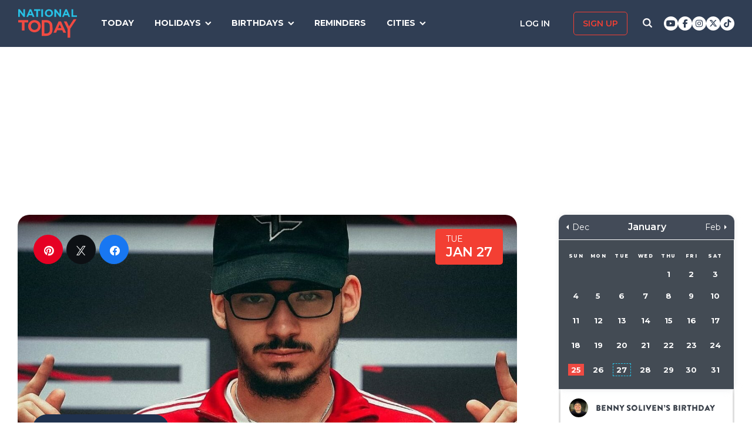

--- FILE ---
content_type: text/html; charset=UTF-8
request_url: https://nationaltoday.com/birthday/faze-sway/
body_size: 23594
content:
<!doctype html>
<html class="no-js" lang="en-US" id="html">
<head>
  <meta charset="UTF-8">
  <meta name="viewport" content="width=device-width, initial-scale=1">
  <link rel="profile" href="https://gmpg.org/xfn/11">

  <script>
    ;(function () {
      var cl = document.getElementsByTagName('html')[0].classList;
      cl.remove('no-js');
      cl.add('js');
    }());
  </script>

      <script async
      src="https://cdn.fuseplatform.net/publift/tags/2/3773/fuse.js"></script>
  
  <meta name='robots' content='index, follow, max-image-preview:large, max-snippet:-1, max-video-preview:-1' />


<link rel="stylesheet" href="https://use.fontawesome.com/releases/v6.7.1/css/all.css"crossorigin="anonymous">
	<!-- This site is optimized with the Yoast SEO Premium plugin v24.4 (Yoast SEO v24.6) - https://yoast.com/wordpress/plugins/seo/ -->
	<link media="all" href="https://nationaltoday.com/wp-content/cache/autoptimize/css/autoptimize_bd3b39bd7177e350750671396c1f4ed6.css" rel="stylesheet"><title>FaZe Sway Birthday</title>
	<meta name="description" content="FaZe Sway is one of the best video game players in the world. We have compiled interesting facts about this gamer for you to enjoy." />
	<link rel="canonical" href="https://nationaltoday.com/birthday/faze-sway/" />
	<meta property="og:locale" content="en_US" />
	<meta property="og:type" content="article" />
	<meta property="og:title" content="FaZe Sway Birthday" />
	<meta property="og:description" content="FaZe Sway is one of the best video game players in the world. We have compiled interesting facts about this gamer for you to enjoy." />
	<meta property="og:url" content="https://nationaltoday.com/birthday/faze-sway/" />
	<meta property="og:site_name" content="National Today" />
	<meta property="article:publisher" content="https://www.facebook.com/nationaltoday" />
	<meta property="og:image" content="https://nationaltoday.com/wp-content/uploads/2022/10/456840938-min.jpg" />
	<meta property="og:image:width" content="1200" />
	<meta property="og:image:height" content="1200" />
	<meta property="og:image:type" content="image/jpeg" />
	<meta name="twitter:card" content="summary_large_image" />
	<meta name="twitter:site" content="@natltoday" />
	<script type="application/ld+json" class="yoast-schema-graph">{"@context":"https://schema.org","@graph":[{"@type":"WebPage","@id":"https://nationaltoday.com/birthday/faze-sway/","url":"https://nationaltoday.com/birthday/faze-sway/","name":"FaZe Sway Birthday Birthday","isPartOf":{"@id":"https://nationaltoday.com/#website"},"primaryImageOfPage":{"@id":"https://nationaltoday.com/birthday/faze-sway/#primaryimage"},"image":{"@id":"https://nationaltoday.com/birthday/faze-sway/#primaryimage"},"thumbnailUrl":"https://nationaltoday.com/wp-content/uploads/2022/10/456840938-min.jpg","datePublished":"2022-10-13T13:32:48+00:00","description":"FaZe Sway is one of the best video game players in the world. We have compiled interesting facts about this gamer for you to enjoy.","breadcrumb":{"@id":"https://nationaltoday.com/birthday/faze-sway/#breadcrumb"},"inLanguage":"en-US","potentialAction":[{"@type":"ReadAction","target":["https://nationaltoday.com/birthday/faze-sway/"]}]},{"@type":"ImageObject","inLanguage":"en-US","@id":"https://nationaltoday.com/birthday/faze-sway/#primaryimage","url":"https://nationaltoday.com/wp-content/uploads/2022/10/456840938-min.jpg","contentUrl":"https://nationaltoday.com/wp-content/uploads/2022/10/456840938-min.jpg","width":1200,"height":1200},{"@type":"BreadcrumbList","@id":"https://nationaltoday.com/birthday/faze-sway/#breadcrumb","itemListElement":[{"@type":"ListItem","position":1,"name":"Home","item":"https://nationaltoday.com/"},{"@type":"ListItem","position":2,"name":"FaZe Sway Birthday"}]},{"@type":"WebSite","@id":"https://nationaltoday.com/#website","url":"https://nationaltoday.com/","name":"National Today","description":"Holiday fun to brighten your day","potentialAction":[{"@type":"SearchAction","target":{"@type":"EntryPoint","urlTemplate":"https://nationaltoday.com/?s={search_term_string}"},"query-input":{"@type":"PropertyValueSpecification","valueRequired":true,"valueName":"search_term_string"}}],"inLanguage":"en-US"}]}</script>
	<!-- / Yoast SEO Premium plugin. -->


<link rel='dns-prefetch' href='//static.addtoany.com' />
<link rel='dns-prefetch' href='//cdnjs.cloudflare.com' />
<link rel='dns-prefetch' href='//fonts.googleapis.com' />






<link rel='stylesheet' id='nt-fonts-css' href='https://fonts.googleapis.com/css?family=Montserrat%3A400%2C600%2C700%2C800' type='text/css' media='all' />




<script type="text/javascript">
            window._nslDOMReady = (function () {
                const executedCallbacks = new Set();
            
                return function (callback) {
                    /**
                    * Third parties might dispatch DOMContentLoaded events, so we need to ensure that we only run our callback once!
                    */
                    if (executedCallbacks.has(callback)) return;
            
                    const wrappedCallback = function () {
                        if (executedCallbacks.has(callback)) return;
                        executedCallbacks.add(callback);
                        callback();
                    };
            
                    if (document.readyState === "complete" || document.readyState === "interactive") {
                        wrappedCallback();
                    } else {
                        document.addEventListener("DOMContentLoaded", wrappedCallback);
                    }
                };
            })();
        </script><script type="text/javascript" id="addtoany-core-js-before">
/* <![CDATA[ */
window.a2a_config=window.a2a_config||{};a2a_config.callbacks=[];a2a_config.overlays=[];a2a_config.templates={};
a2a_config.icon_color="#1f314e,#ffffff";

//# sourceURL=addtoany-core-js-before
/* ]]> */
</script>
<script type="text/javascript" defer src="https://static.addtoany.com/menu/page.js" id="addtoany-core-js"></script>
<script type="text/javascript" src="https://nationaltoday.com/wp-content/themes/national-today/js/jquery-3.7.0.min.js" id="jquery-js"></script>
<script type="text/javascript" defer src="https://nationaltoday.com/wp-content/plugins/add-to-any/addtoany.min.js" id="addtoany-jquery-js"></script>
		<meta property="fb:pages" content="1727631860885490" />
		

<!-- This site is optimized with the Schema plugin v1.7.9.6 - https://schema.press -->
<script type="application/ld+json">[{"@context":"http:\/\/schema.org\/","@type":"WPHeader","url":"https:\/\/nationaltoday.com","headline":"FaZe Sway Birthday","description":"Holiday fun to brighten your day"},{"@context":"http:\/\/schema.org\/","@type":"WPFooter","url":"https:\/\/nationaltoday.com","headline":"FaZe Sway Birthday","description":"Holiday fun to brighten your day","copyrightYear":"2022"}]</script>

<!-- Stream WordPress user activity plugin v4.1.1 -->
<script>document.documentElement.className += " js";</script>
		
		
  <!-- Google Tag Manager -->
  <script>(function(w,d,s,l,i){w[l]=w[l]||[];w[l].push({'gtm.start':new Date().getTime(),event:'gtm.js'});var f=d.getElementsByTagName(s)[0], j=d.createElement(s),dl=l!='dataLayer'?'&l='+l:'';j.async=true;j.src='https://www.googletagmanager.com/gtm.js?id='+i+dl;f.parentNode.insertBefore(j,f);})(window,document,'script','dataLayer','GTM-56ZZKBC');</script>
  <!-- End Google Tag Manager -->

  <!-- Flex offers verification -->
  <meta name="fo-verify" content="e65f6fad-7e83-46a6-87b7-4b42f8407eca">
  
    
    <link rel="apple-touch-icon-precomposed" sizes="57x57"
            href="/apple-touch-icon-57x57.png">
    <link rel="apple-touch-icon-precomposed" sizes="114x114"
            href="/apple-touch-icon-114x114.png">
    <link rel="apple-touch-icon-precomposed" sizes="72x72"
            href="/apple-touch-icon-72x72.png">
    <link rel="apple-touch-icon-precomposed" sizes="144x144"
            href="/apple-touch-icon-144x144.png">
    <link rel="apple-touch-icon-precomposed" sizes="60x60"
            href="/apple-touch-icon-60x60.png">
    <link rel="apple-touch-icon-precomposed" sizes="120x120"
            href="/apple-touch-icon-120x120.png">
    <link rel="apple-touch-icon-precomposed" sizes="76x76"
            href="/apple-touch-icon-76x76.png">
    <link rel="apple-touch-icon-precomposed" sizes="152x152"
            href="/apple-touch-icon-152x152.png">
    <link rel="apple-touch-icon" sizes="180x180" href="/apple-touch-icon.png">
    <link rel="icon" type="image/png" href="/favicon-196x196.png"
            sizes="196x196">
    <link rel="icon" type="image/png" href="/favicon-96x96.png" sizes="96x96">
    <link rel="icon" type="image/png" href="/favicon-32x32.png" sizes="32x32">
    <link rel="icon" type="image/png" href="/favicon-16x16.png" sizes="16x16">
    <link rel="icon" type="image/png" href="/favicon-128.png" sizes="128x128">
    <link rel="manifest" href="/site.webmanifest">
    <link rel="mask-icon" href="/safari-pinned-tab.svg" color="#5bbad5">
    <meta name="application-name" content="National Today">
    <meta name="msapplication-TileColor" content="#2b5797">
    <meta name="msapplication-TileImage" content="/mstile-144x144.png">
    <meta name="msapplication-square70x70logo" content="/mstile-70x70.png">
    <meta name="msapplication-square150x150logo" content="/mstile-150x150.png">
    <meta name="msapplication-wide310x150logo" content="/mstile-310x150.png">
    <meta name="msapplication-square310x310logo" content="/mstile-310x310.png">
    <meta name="theme-color" content="#ffffff">

    <meta name="impact-site-verification" value="974a4dcf-6ace-4d82-9ecc-e45fa0674dab">

        <script data-sdk="l/1.1.10" data-cfasync="false" nowprocket src="https://html-load.com/loader.min.js" charset="UTF-8"></script>
    <script nowprocket>(function(){function t(o,e){const r=n();return(t=function(t,n){return r[t-=231]})(o,e)}function n(){const t=["https://","documentElement","_fa_","btoa","toString","setItem","https://report.error-report.com/modal?eventId=&error=","removeEventListener",'script[src*="//',"remove","POST","1094275rXxktE","map","from","data","attributes","text","4aZaZkN","rtt","split","href","Fallback Failed","searchParams","396877MKFbMX","querySelectorAll","width","url","link,style","src","width: 100vw; height: 100vh; z-index: 2147483647; position: fixed; left: 0; top: 0;","as_modal_loaded","outerHTML","type","loader-check","iframe","Failed to load script: ","https://report.error-report.com/modal?eventId=","recovery","length","14024jzzCER","createElement","6790ZFoWcC","VGhlcmUgd2FzIGEgcHJvYmxlbSBsb2FkaW5nIHRoZSBwYWdlLiBQbGVhc2UgY2xpY2sgT0sgdG8gbGVhcm4gbW9yZS4=","getBoundingClientRect","Script not found","host","script","display","addEventListener","check","onLine","as_index","https://error-report.com/report","5YGlCOZ","style","querySelector","5553QQykpH","location","textContent","23331AncZky","&error=","2842251wmUuoa","/loader.min.js","getComputedStyle",'/loader.min.js"]',"write","last_bfa_at","9850890hgqKzB","2969786UqRJpf","reload","Cannot find currentScript","append","error","loader_light","title","appendChild","localStorage","close-error-report","connection","message","forEach","setAttribute","currentScript","as_","https://report.error-report.com/modal?eventId=&error=Vml0YWwgQVBJIGJsb2NrZWQ%3D&domain=","height","contains","concat","hostname","&url=","charCodeAt","now","none","&domain=","name","value"];return(n=function(){return t})()}(function(){const o=t,e=n();for(;;)try{if(895671===parseInt(o(299))/1+-parseInt(o(248))/2+-parseInt(o(241))/3*(-parseInt(o(293))/4)+parseInt(o(233))/5*(-parseInt(o(247))/6)+parseInt(o(287))/7+-parseInt(o(315))/8*(-parseInt(o(236))/9)+-parseInt(o(317))/10*(-parseInt(o(239))/11))break;e.push(e.shift())}catch(t){e.push(e.shift())}})(),(()=>{"use strict";const n=t,o=n=>{const o=t;let e=0;for(let t=0,r=n[o(314)];t<r;t++)e=(e<<5)-e+n[o(270)](t),e|=0;return e},e=class{static[n(325)](){const t=n;var e,r;let c=arguments[t(314)]>0&&void 0!==arguments[0]?arguments[0]:t(313),a=!(arguments[t(314)]>1&&void 0!==arguments[1])||arguments[1];const i=Date[t(271)](),s=i-i%864e5,d=s-864e5,l=s+864e5,u=t(263)+o(c+"_"+s),w=t(263)+o(c+"_"+d),h=t(263)+o(c+"_"+l);return u!==w&&u!==h&&w!==h&&!(null!==(e=null!==(r=window[u])&&void 0!==r?r:window[w])&&void 0!==e?e:window[h])&&(a&&(window[u]=!0,window[w]=!0,window[h]=!0),!0)}};function r(o,e){const r=n;try{window[r(256)][r(281)](window[r(237)][r(321)]+r(278)+btoa(r(246)),Date[r(271)]()[r(280)]())}catch(t){}try{!async function(n,o){const e=r;try{if(await async function(){const n=t;try{if(await async function(){const n=t;if(!navigator[n(326)])return!0;try{await fetch(location[n(296)])}catch(t){return!0}return!1}())return!0;try{if(navigator[n(258)][n(294)]>1e3)return!0}catch(t){}return!1}catch(t){return!1}}())return;const r=await async function(n){const o=t;try{const t=new URL(o(232));t[o(298)][o(251)](o(308),o(253)),t[o(298)][o(251)](o(254),""),t[o(298)][o(251)](o(259),n),t[o(298)][o(251)](o(302),location[o(296)]);const e=await fetch(t[o(296)],{method:o(286)});return await e[o(292)]()}catch(t){return o(252)}}(n);document[e(300)](e(303))[e(260)]((t=>{const n=e;t[n(285)](),t[n(238)]=""}));let a=!1;window[e(324)](e(259),(t=>{const n=e;n(306)===t[n(290)]&&(a=!0)}));const i=document[e(316)](e(310));i[e(304)]=e(312)[e(267)](r,e(240))[e(267)](btoa(n),e(273))[e(267)](o,e(269))[e(267)](btoa(location[e(296)])),i[e(261)](e(234),e(305)),document[e(277)][e(255)](i);const s=t=>{const n=e;n(257)===t[n(290)]&&(i[n(285)](),window[n(283)](n(259),s))};window[e(324)](e(259),s);const d=()=>{const t=e,n=i[t(319)]();return t(272)!==window[t(243)](i)[t(323)]&&0!==n[t(301)]&&0!==n[t(265)]};let l=!1;const u=setInterval((()=>{if(!document[e(266)](i))return clearInterval(u);d()||l||(clearInterval(u),l=!0,c(n,o))}),1e3);setTimeout((()=>{a||l||(l=!0,c(n,o))}),3e3)}catch(t){c(n,o)}}(o,e)}catch(t){c(o,e)}}function c(t,o){const e=n;try{const n=atob(e(318));confirm(n)?location[e(296)]=e(282)[e(267)](btoa(t),e(273))[e(267)](o,e(269))[e(267)](btoa(location[e(296)])):location[e(249)]()}catch(t){location[e(296)]=e(264)[e(267)](o)}}(()=>{const t=n,o=n=>t(311)[t(267)](n);let c="";try{var a,i;null===(a=document[t(262)])||void 0===a||a[t(285)]();const n=null!==(i=function(){const n=t,o=n(231)+window[n(279)](window[n(237)][n(268)]);return window[o]}())&&void 0!==i?i:0;if(!e[t(325)](t(309),!1))return;const s="html-load.com,fb.html-load.com,content-loader.com,fb.content-loader.com"[t(295)](",");c=s[0];const d=document[t(235)](t(284)[t(267)](s[n],t(244)));if(!d)throw new Error(t(320));const l=Array[t(289)](d[t(291)])[t(288)]((n=>({name:n[t(274)],value:n[t(275)]})));if(n+1<s[t(314)])return function(n,o){const e=t,r=e(231)+window[e(279)](window[e(237)][e(268)]);window[r]=o}(0,n+1),void function(n,o){const e=t;var r;const c=document[e(316)](e(322));o[e(260)]((t=>{const n=e;let{name:o,value:r}=t;return c[n(261)](o,r)})),c[e(261)](e(304),e(276)[e(267)](n,e(242))),document[e(245)](c[e(307)]);const a=null===(r=document[e(262)])||void 0===r?void 0:r[e(307)];if(!a)throw new Error(e(250));document[e(245)](a)}(s[n+1],l);r(o(t(297)),c)}catch(n){try{n=n[t(280)]()}catch(t){}r(o(n),c)}})()})();})();</script>
      </head>

<body class="wp-singular birthday-template-default single single-birthday postid-100565 wp-theme-national-today">
    
    <div id="svg-sprite">
        <svg xmlns="http://www.w3.org/2000/svg" xmlns:xlink="http://www.w3.org/1999/xlink"><defs><path d="M17.776 40.333v-16.4h-5.86v-6.516h5.86v-5.135c0-5.579 3.636-8.615 8.945-8.615 2.544 0 4.728.179 5.362.257v5.83h-3.682c-2.887 0-3.445 1.289-3.445 3.172v4.49h6.516l-.894 6.518h-5.622v16.4" id="facebook-a"></path><path d="M38.5 21c0 10.302-7.833 18.648-17.5 18.648-1.806 0-3.542-.293-5.18-.834.713-1.241 1.779-3.271 2.174-4.888.212-.872 1.087-4.436 1.087-4.436.571 1.158 2.237 2.143 4.008 2.143 5.278 0 9.081-5.174 9.081-11.603 0-6.159-4.72-10.768-10.789-10.768-7.55 0-11.565 5.399-11.565 11.287 0 2.737 1.368 6.143 3.549 7.226.332.166.508.09.586-.248.056-.256.352-1.527.486-2.113a.585.585 0 0 0-.12-.534c-.712-.94-1.29-2.654-1.29-4.256 0-4.113 2.92-8.091 7.902-8.091 4.298 0 7.31 3.12 7.31 7.587 0 5.046-2.391 8.542-5.503 8.542-1.715 0-3.006-1.511-2.59-3.368.494-2.219 1.447-4.61 1.447-6.211 0-1.43-.72-2.625-2.216-2.625-1.757 0-3.168 1.933-3.168 4.527 0 1.654.522 2.767.522 2.767s-1.729 7.805-2.047 9.264c-.352 1.61-.211 3.88-.063 5.354C8.115 35.656 3.5 28.903 3.5 21 3.5 10.698 11.333 2.352 21 2.352S38.5 10.698 38.5 21z" id="pinterest-a"></path><path d="M132.77 118.025L104.825 90.08c6.735-9.722 10.104-20.559 10.104-32.508 0-7.767-1.508-15.195-4.523-22.283-3.014-7.089-7.088-13.199-12.221-18.332-5.133-5.133-11.242-9.207-18.33-12.221C72.765 1.721 65.337.214 57.57.214c-7.767 0-15.195 1.507-22.283 4.522-7.089 3.014-13.199 7.088-18.332 12.221-5.133 5.133-9.207 11.244-12.221 18.332C1.719 42.378.212 49.805.212 57.572c0 7.767 1.507 15.193 4.522 22.283 3.014 7.088 7.088 13.197 12.221 18.33 5.133 5.134 11.244 9.207 18.332 12.222 7.089 3.015 14.516 4.522 22.283 4.522 11.951 0 22.787-3.369 32.509-10.104l27.945 27.863c1.955 2.064 4.397 3.096 7.332 3.096 2.824 0 5.27-1.032 7.332-3.096 2.064-2.063 3.096-4.508 3.096-7.332.001-2.877-1.003-5.322-3.014-7.331zm-48-31.255c-7.534 7.534-16.6 11.301-27.2 11.301-10.599 0-19.665-3.768-27.199-11.301-7.534-7.534-11.301-16.6-11.301-27.199s3.768-19.666 11.301-27.199c7.533-7.534 16.6-11.301 27.199-11.301s19.664 3.768 27.2 11.301c7.534 7.533 11.302 16.6 11.302 27.199 0 10.6-3.769 19.665-11.302 27.199z" id="search-icon-a"></path><path d="M36.564 14.532c.024.325.024.651.024.977 0 9.934-7.562 21.381-21.382 21.381a21.236 21.236 0 0 1-11.54-3.373c.606.07 1.187.093 1.815.093a15.05 15.05 0 0 0 9.33-3.211 7.528 7.528 0 0 1-7.026-5.212c.465.07.93.117 1.419.117.675 0 1.35-.093 1.978-.256a7.516 7.516 0 0 1-6.026-7.375v-.093c1 .558 2.163.907 3.396.953a7.51 7.51 0 0 1-3.35-6.258c0-1.396.372-2.676 1.024-3.792a21.36 21.36 0 0 0 15.495 7.863 8.483 8.483 0 0 1-.186-1.721 7.511 7.511 0 0 1 7.514-7.515c2.164 0 4.118.907 5.491 2.373a14.795 14.795 0 0 0 4.77-1.815 7.495 7.495 0 0 1-3.304 4.142 15.065 15.065 0 0 0 4.327-1.164 16.154 16.154 0 0 1-3.769 3.886z" id="twitter-a"></path></defs><symbol id="close" viewbox="0 0 19 19"><g stroke-width="3" fill-rule="evenodd" stroke-linecap="square"><path d="M16.55 2.45l-14.1 14.1M2.45 2.45l14.1 14.1"></path></g></symbol><symbol id="facebook" viewbox="0 0 62 62"><g fill="none" fill-rule="evenodd"><path fill="#324E93" d="M0 0h62v62H0z"></path><g transform="translate(8 9)"><mask id="facebook-b" fill="#fff"><use xlink:href="#facebook-a"></use></mask><use fill="#000" fill-rule="nonzero" xlink:href="#facebook-a"></use><g mask="url(#facebook-b)" fill="#FFF"><path d="M0 0h44v44H0z"></path></g></g></g></symbol><symbol id="hamburger" viewbox="0 0 20 17"><g stroke="#0AC6E9" stroke-width="3" fill="none" fill-rule="evenodd" stroke-linecap="square"><path d="M2.025 2h15.95M2.025 8h15.95M2.025 15h15.95"></path></g></symbol><symbol id="nt-logo" viewbox="0 0 130 63"><g fill="none"><path class="a" d="M13.9 29.3V47H8.1V29.3H0V24h22v5.3zM50 37.5c0 1.8-.3 3.6-1.1 5.2-1.3 3.3-4 5.9-7.3 7.2a14.5 14.5 0 0 1-11.2 0c-1.7-.6-3.2-1.6-4.5-2.8-1.2-1.2-2.2-2.7-2.9-4.3-.7-1.6-1-3.4-1-5.2v-.1c0-1.8.3-3.6 1.1-5.2 1.3-3.3 4-5.9 7.3-7.2 3.6-1.5 7.6-1.5 11.2 0 1.7.6 3.2 1.6 4.5 2.8 1.2 1.2 2.2 2.7 2.9 4.3.7 1.6 1 3.4 1 5.2v.1zm-6 0c0-1.1-.3-2.2-.6-3.2-.8-1.9-2.3-3.5-4.2-4.3-1.1-.5-2.1-.7-3.2-.7s-2.2.2-3.3.6c-.9.4-1.7 1-2.4 1.8-.7.7-1.3 1.6-1.7 2.6-.4 1-.6 2-.5 3.1v.1c-.1 1.1.1 2.2.5 3.2.8 1.9 2.3 3.5 4.2 4.4 1 .4 2.1.6 3.2.6s2.2-.2 3.2-.6c1-.4 1.8-1 2.5-1.8.7-.7 1.3-1.6 1.7-2.6.3-1 .5-2 .5-3.1l.1-.1zM76 43.7c0 1.9-.3 5.6-1 7.2-.6 1.6-1.6 3.1-2.8 4.3-1.3 1.2-2.8 2.1-4.4 2.8-1.8.7-3.7 1-5.6 1H52V24h10.2c1.9 0 3.8.3 5.6 1 1.6.7 3.1 1.6 4.3 2.8 1.3 1.2 2.2 2.7 2.9 4.3.7 1.6 1 9.7 1 11.6zm-6 0c0-1.1-.2-8.6-.6-9.6-.3-.9-.9-1.8-1.6-2.5-.7-.7-1.5-1.3-2.4-1.7-1.1-.4-2.1-.6-3.2-.6h-4.5v24.4h4.5c1 0 2.1-.2 3.2-.6.9-.3 1.7-.9 2.4-1.6.7-.7 1.3-1.6 1.6-2.5.4-1 .6-4 .6-5.2v-.1zM99.9 52l-2.4-5.6H86.3L83.9 52H78l11.3-25h5.4L106 52h-6.1zm-8-18.5l-3.5 8.1h7l-3.5-8.1zM115 43.3V63h-5.9V43.4L101 27h6.2l5.2 11 10.4-16h6.2z"></path><path class="b" d="M11.8 17L3.7 6.2V17H0V0h3.4l7.9 10.5V0H15v17zM32.1 17l-1.6-3.8h-7.1L21.8 17H18l7.3-17h3.4L36 17h-3.9zM27 4.5l-2.3 5.4h4.5L27 4.5zM43.9 3.4V17h-3.8V3.4H35V0h14v3.4zM51 17V0h4v17zM77 8.5c0 1.1-.2 2.3-.7 3.3-.9 2.1-2.6 3.7-4.7 4.5-2.3.9-4.9.9-7.2 0-1.1-.4-2.1-1-2.9-1.8-.8-.7-1.4-1.6-1.8-2.7-.5-1-.7-2.1-.7-3.3 0-1.1.2-2.3.7-3.3.9-2.1 2.6-3.7 4.7-4.5 2.3-.9 4.9-.9 7.2 0 1.1.4 2.1 1 2.9 1.8.8.7 1.4 1.6 1.8 2.7.5 1 .7 2.1.7 3.3zm-3.9 0c0-.7-.1-1.4-.4-2-.5-1.2-1.4-2.2-2.7-2.7-.6-.3-1.3-.5-2-.5s-1.4.2-2.1.4c-.6.3-1.1.7-1.6 1.1-.4.5-.8 1.1-1 1.7-.3.6-.4 1.3-.4 2s.1 1.4.4 2c.4 1.2 1.4 2.2 2.7 2.8.6.2 1.3.4 2 .4s1.4-.2 2.1-.4c.6-.3 1.1-.7 1.6-1.1.4-.5.8-1.1 1-1.7.3-.6.4-1.3.4-2zM91.8 17L83.7 6.2V17H80V0h3.4l7.9 10.5V0H95v17zM111.1 17l-1.5-3.8h-7.2l-1.6 3.8H97l7.3-17h3.4l7.3 17h-3.9zM106 4.5l-2.3 5.4h4.5L106 4.5zM118 17V0h3.7v13.6h8.3V17z"></path></g></symbol><symbol id="pinterest" viewbox="0 0 62 62"><g fill="none" fill-rule="evenodd"><path fill="#C9232F" d="M0 0h62v62H0z"></path><g transform="translate(10 9)"><mask id="pinterest-b" fill="#fff"><use xlink:href="#pinterest-a"></use></mask><use fill="#000" fill-rule="nonzero" xlink:href="#pinterest-a"></use><g mask="url(#pinterest-b)" fill="#FFF"><path d="M0 0h42v42H0z"></path></g></g></g></symbol><symbol id="search-icon" viewbox="0 0 136 136"><use fill="#33244A" xlink:href="#search-icon-a" fill-rule="evenodd"></use></symbol><symbol id="twitter" viewbox="0 0 62 62"><g fill="none" fill-rule="evenodd"><path fill="#479DD4" d="M0 0h62v62H0z"></path><g transform="translate(11 10)"><mask id="twitter-b" fill="#fff"><use xlink:href="#twitter-a"></use></mask><use fill="#000" fill-rule="nonzero" xlink:href="#twitter-a"></use><g mask="url(#twitter-b)" fill="#FFF"><path d="M0 0h44v44H0z"></path></g></g></g></symbol><symbol id="user-icon" viewbox="0 0 116 126"><g fill="#202B40"><path d="M58 63c8.6 0 16-3.1 22.1-9.2 6.1-6.1 9.2-13.4 9.2-22.1 0-8.6-3.1-16-9.2-22.1C74 3.5 66.6.4 58 .4c-8.6 0-16 3.1-22.1 9.2-6.1 6.1-9.2 13.5-9.2 22.1 0 8.7 3.1 16 9.2 22.1C42 59.9 49.4 63 58 63z"></path><path d="M115.1 96c-.2-2.7-.6-5.7-1.2-8.8-.5-3.2-1.3-6.2-2.1-8.9-.9-2.7-2.1-5.3-3.5-7.9-1.5-2.6-3.2-4.8-5.1-6.6-1.9-1.8-4.2-3.3-7-4.4-2.7-1.1-5.7-1.6-9-1.6-.5 0-1.7.6-3.5 1.7-1.8 1.2-3.8 2.5-6 3.9-2.3 1.5-5.2 2.8-8.8 4-3.6 1.1-7.3 1.7-10.9 1.7-3.6 0-7.3-.6-10.9-1.7-3.6-1.2-6.5-2.5-8.8-4-2.2-1.4-4.3-2.7-6-3.9-1.8-1.1-3-1.7-3.5-1.7-3.3 0-6.3.5-9.1 1.6-2.7 1.1-5 2.6-6.9 4.4-1.9 1.8-3.6 4-5.1 6.6-1.4 2.6-2.6 5.2-3.5 7.9-.8 2.7-1.6 5.7-2.1 8.9-.6 3.1-1 6.1-1.2 8.8-.2 2.8-.3 5.6-.3 8.5 0 6.5 2 11.6 6 15.4 4 3.8 9.2 5.7 15.8 5.7h71.2c6.6 0 11.8-1.9 15.8-5.7 4-3.8 6-8.9 6-15.4 0-2.9-.1-5.7-.3-8.5z"></path></g></symbol></svg>    </div>

        <!-- Google Tag Manager (noscript) -->
    <noscript><iframe src="https://www.googletagmanager.com/ns.html?id=GTM-56ZZKBC" height="0" width="0" style="display:none;visibility:hidden"></iframe></noscript>
    <!-- End Google Tag Manager (noscript) -->

    <!-- Facebook Pixel Code (noscript) -->
    <noscript><img height="1" width="1" style="display:none" src="https://www.facebook.com/tr?id=315068065503197&ev=PageView&noscript=1"></noscript>
    <!-- End Facebook Pixel Code (noscript) -->
    
    <div id="fb-root"></div>
    <script>
      window.fbAsyncInit = function() {
        FB.init({
          appId: '179692745920433',
          cookie: true,
          xfbml: true,
          version: 'v17.0'
        });
        FB.AppEvents.logPageView();
      };

      (function(d, s, id){
        var js, fjs = d.getElementsByTagName(s)[0];
        if (d.getElementById(id)) {return;}
        js = d.createElement(s); js.id = id;
        js.src = "https://connect.facebook.net/en_US/sdk.js";
        fjs.parentNode.insertBefore(js, fjs);
      }(document, 'script', 'facebook-jssdk'));
    </script>

    <div id="page" class="site">
        <a class="skip-link screen-reader-text" href="#content">Skip to content</a>

        
        <div class="site-header ">
            <div role="banner" class="masthead">
                <div class="masthead-inner clear">

                    <div class="site-branding">
                                                <p class="site-title"><a href="https://nationaltoday.com/" rel="home">        <span class="ico ico__wrap ico__nt-logo-wrap">
            <svg role="img"  class="" aria-label="National Today">
                                <title>National Today</title>
                                <use xlink:href="#nt-logo"></use>
            </svg>
        </span>
        </a></p>
                    </div><!-- .site-branding -->

                    <div class="header-menu-container" id="site-navigation">
                        <button id="menu-toggle" class="menu-toggle btn-menu"
                            aria-controls="primary-menu" aria-expanded="false">
                                <span class="bar"></span>
                                <span class="text">Menu</span>
                        </button>

                        <div id="primary-menu" role="navigation"
                                aria-label="Main navigation"
                                class="header-menu-nav js-header-nav">
                            <div class="nav-list-inner">
                                <div class="mobile-logo"><a href="https://nationaltoday.com/" rel="home">        <span class="ico ico__wrap ico__nt-logo-wrap">
            <svg role="img"  class="" aria-label="National Today">
                                <title>National Today</title>
                                <use xlink:href="#nt-logo"></use>
            </svg>
        </span>
        </a></div>

                            <ul id="menu-primary-fall-2018" class="menu clearfix"><li id="menu-item-20178" class="menu-item menu-item-type-post_type menu-item-object-page menu-item-20178"><a href="https://nationaltoday.com/today/">Today</a></li>
<li id="menu-item-19812" class="menu-item menu-item-type-post_type menu-item-object-page menu-item-has-children menu-item-19812"><a href="https://nationaltoday.com/national-day-topics/">Holidays</a>
<ul class="sub-menu">
	<li id="menu-item-33247" class="menu-item menu-item-type-taxonomy menu-item-object-topic menu-item-33247"><a href="https://nationaltoday.com/animal-holidays/">Animals</a></li>
	<li id="menu-item-33248" class="menu-item menu-item-type-taxonomy menu-item-object-topic menu-item-33248"><a href="https://nationaltoday.com/arts-entertainment-holidays/">Arts &amp; Entertainment</a></li>
	<li id="menu-item-33249" class="menu-item menu-item-type-taxonomy menu-item-object-topic menu-item-33249"><a href="https://nationaltoday.com/cause-holidays/">Cause</a></li>
	<li id="menu-item-33250" class="menu-item menu-item-type-taxonomy menu-item-object-topic menu-item-33250"><a href="https://nationaltoday.com/cultural-holidays/">Cultural</a></li>
	<li id="menu-item-33252" class="menu-item menu-item-type-taxonomy menu-item-object-topic menu-item-33252"><a href="https://nationaltoday.com/federal-holidays/">Federal</a></li>
	<li id="menu-item-33251" class="menu-item menu-item-type-taxonomy menu-item-object-topic menu-item-33251"><a href="https://nationaltoday.com/food-beverage-holidays/">Food &amp; Beverage</a></li>
	<li id="menu-item-33253" class="menu-item menu-item-type-taxonomy menu-item-object-topic menu-item-33253"><a href="https://nationaltoday.com/health-holidays/">Health</a></li>
	<li id="menu-item-33255" class="menu-item menu-item-type-taxonomy menu-item-object-topic menu-item-33255"><a href="https://nationaltoday.com/relationship-holidays/">Relationships</a></li>
	<li id="menu-item-33256" class="menu-item menu-item-type-taxonomy menu-item-object-topic menu-item-33256"><a href="https://nationaltoday.com/religious-holidays/">Religious</a></li>
	<li id="menu-item-33258" class="menu-item menu-item-type-taxonomy menu-item-object-topic menu-item-33258"><a href="https://nationaltoday.com/special-interest-holidays/">Special Interest</a></li>
</ul>
</li>
<li id="menu-item-63494" class="menu-item menu-item-type-taxonomy menu-item-object-topic current-birthday-ancestor current-menu-parent current-birthday-parent menu-item-has-children menu-item-63494"><a href="https://nationaltoday.com/birthday/">Birthdays</a>
<ul class="sub-menu">
	<li id="menu-item-78394" class="menu-item menu-item-type-custom menu-item-object-custom menu-item-78394"><a href="https://nationaltoday.com/january-birthdays/">January</a></li>
	<li id="menu-item-78395" class="menu-item menu-item-type-custom menu-item-object-custom menu-item-78395"><a href="https://nationaltoday.com/february-birthdays/">February</a></li>
	<li id="menu-item-78396" class="menu-item menu-item-type-custom menu-item-object-custom menu-item-78396"><a href="https://nationaltoday.com/march-birthdays/">March</a></li>
	<li id="menu-item-78397" class="menu-item menu-item-type-custom menu-item-object-custom menu-item-78397"><a href="https://nationaltoday.com/april-birthdays/">April</a></li>
	<li id="menu-item-78398" class="menu-item menu-item-type-custom menu-item-object-custom menu-item-78398"><a href="https://nationaltoday.com/may-birthdays/">May</a></li>
	<li id="menu-item-78399" class="menu-item menu-item-type-custom menu-item-object-custom menu-item-78399"><a href="https://nationaltoday.com/june-birthdays/">June</a></li>
	<li id="menu-item-78400" class="menu-item menu-item-type-custom menu-item-object-custom menu-item-78400"><a href="https://nationaltoday.com/july-birthdays/">July</a></li>
	<li id="menu-item-78401" class="menu-item menu-item-type-custom menu-item-object-custom menu-item-78401"><a href="https://nationaltoday.com/august-birthdays/">August</a></li>
	<li id="menu-item-78402" class="menu-item menu-item-type-custom menu-item-object-custom menu-item-78402"><a href="https://nationaltoday.com/september-birthdays/">September</a></li>
	<li id="menu-item-78403" class="menu-item menu-item-type-custom menu-item-object-custom menu-item-78403"><a href="https://nationaltoday.com/october-birthdays/">October</a></li>
	<li id="menu-item-78404" class="menu-item menu-item-type-custom menu-item-object-custom menu-item-78404"><a href="https://nationaltoday.com/november-birthdays/">November</a></li>
	<li id="menu-item-78405" class="menu-item menu-item-type-custom menu-item-object-custom menu-item-78405"><a href="https://nationaltoday.com/december-birthdays/">December</a></li>
</ul>
</li>
<li id="menu-item-231725" class="menu-item menu-item-type-post_type_archive menu-item-object-reminder menu-item-231725"><a href="https://nationaltoday.com/reminders/">Reminders</a></li>
<li id="menu-item-249705" class="mega-menu menu-item menu-item-type-custom menu-item-object-custom menu-item-has-children menu-item-249705"><a href="#">Cities</a>
<ul class="sub-menu">
	<li id="menu-item-249706" class="menu-item menu-item-type-custom menu-item-object-custom menu-item-249706"><a href="https://nationaltoday.com/atlanta/">Atlanta</a></li>
	<li id="menu-item-249707" class="menu-item menu-item-type-custom menu-item-object-custom menu-item-249707"><a href="https://nationaltoday.com/us/nj/atlantic-city/">Atlantic City</a></li>
	<li id="menu-item-249708" class="menu-item menu-item-type-custom menu-item-object-custom menu-item-249708"><a href="https://nationaltoday.com/us/tx/austin/">Austin</a></li>
	<li id="menu-item-249709" class="menu-item menu-item-type-custom menu-item-object-custom menu-item-249709"><a href="https://nationaltoday.com/us/md/baltimore/">Baltimore</a></li>
	<li id="menu-item-249710" class="menu-item menu-item-type-custom menu-item-object-custom menu-item-249710"><a href="https://nationaltoday.com/us/il/berwyn/">Berwyn</a></li>
	<li id="menu-item-249711" class="menu-item menu-item-type-custom menu-item-object-custom menu-item-249711"><a href="https://nationaltoday.com/us/ca/beverly-hills/">Beverly Hills</a></li>
	<li id="menu-item-249712" class="menu-item menu-item-type-custom menu-item-object-custom menu-item-249712"><a href="https://nationaltoday.com/us/al/birmingham/">Birmingham</a></li>
	<li id="menu-item-249713" class="menu-item menu-item-type-custom menu-item-object-custom menu-item-249713"><a href="https://nationaltoday.com/boston/">Boston</a></li>
	<li id="menu-item-249714" class="menu-item menu-item-type-custom menu-item-object-custom menu-item-249714"><a href="https://nationaltoday.com/us/mo/branson/">Branson</a></li>
	<li id="menu-item-249715" class="menu-item menu-item-type-custom menu-item-object-custom menu-item-249715"><a href="https://nationaltoday.com/brooklyn/">Brooklyn</a></li>
	<li id="menu-item-249716" class="menu-item menu-item-type-custom menu-item-object-custom menu-item-249716"><a href="https://nationaltoday.com/us/ny/buffalo/">Buffalo</a></li>
	<li id="menu-item-249717" class="menu-item menu-item-type-custom menu-item-object-custom menu-item-249717"><a href="https://nationaltoday.com/us/ma/cambridge/">Cambridge</a></li>
	<li id="menu-item-249718" class="menu-item menu-item-type-custom menu-item-object-custom menu-item-249718"><a href="https://nationaltoday.com/us/sc/charleston/">Charleston</a></li>
	<li id="menu-item-249719" class="menu-item menu-item-type-custom menu-item-object-custom menu-item-249719"><a href="https://nationaltoday.com/us/nc/charlotte/">Charlotte</a></li>
	<li id="menu-item-249720" class="menu-item menu-item-type-custom menu-item-object-custom menu-item-249720"><a href="https://nationaltoday.com/chicago/">Chicago</a></li>
	<li id="menu-item-249721" class="menu-item menu-item-type-custom menu-item-object-custom menu-item-249721"><a href="https://nationaltoday.com/us/oh/cincinnati/">Cincinnati</a></li>
	<li id="menu-item-249722" class="menu-item menu-item-type-custom menu-item-object-custom menu-item-249722"><a href="https://nationaltoday.com/us/oh/cleveland/">Cleveland</a></li>
	<li id="menu-item-249723" class="menu-item menu-item-type-custom menu-item-object-custom menu-item-249723"><a href="https://nationaltoday.com/us/oh/columbus/">Columbus</a></li>
	<li id="menu-item-249724" class="menu-item menu-item-type-custom menu-item-object-custom menu-item-249724"><a href="https://nationaltoday.com/dallas/">Dallas</a></li>
	<li id="menu-item-249725" class="menu-item menu-item-type-custom menu-item-object-custom menu-item-249725"><a href="https://nationaltoday.com/denver/">Denver</a></li>
	<li id="menu-item-249726" class="menu-item menu-item-type-custom menu-item-object-custom menu-item-249726"><a href="https://nationaltoday.com/detroit/">Detroit</a></li>
	<li id="menu-item-249727" class="menu-item menu-item-type-custom menu-item-object-custom menu-item-249727"><a href="https://nationaltoday.com/us/tx/fort-worth/">Fort Worth</a></li>
	<li id="menu-item-249728" class="menu-item menu-item-type-custom menu-item-object-custom menu-item-249728"><a href="https://nationaltoday.com/us/mi/grand-rapids/">Grand Rapids</a></li>
	<li id="menu-item-249729" class="menu-item menu-item-type-custom menu-item-object-custom menu-item-249729"><a href="https://nationaltoday.com/us/nc/greensboro/">Greensboro</a></li>
	<li id="menu-item-249730" class="menu-item menu-item-type-custom menu-item-object-custom menu-item-249730"><a href="https://nationaltoday.com/us/hi/honolulu/">Honolulu</a></li>
	<li id="menu-item-249731" class="menu-item menu-item-type-custom menu-item-object-custom menu-item-249731"><a href="https://nationaltoday.com/houston/">Houston</a></li>
	<li id="menu-item-249732" class="menu-item menu-item-type-custom menu-item-object-custom menu-item-249732"><a href="https://nationaltoday.com/us/in/indianapolis/">Indianapolis</a></li>
	<li id="menu-item-249733" class="menu-item menu-item-type-custom menu-item-object-custom menu-item-249733"><a href="https://nationaltoday.com/us/ca/inglewood/">Inglewood</a></li>
	<li id="menu-item-249734" class="menu-item menu-item-type-custom menu-item-object-custom menu-item-249734"><a href="https://nationaltoday.com/us/tn/knoxville/">Knoxville</a></li>
	<li id="menu-item-249735" class="menu-item menu-item-type-custom menu-item-object-custom menu-item-249735"><a href="https://nationaltoday.com/us/nv/las-vegas/">Las Vegas</a></li>
	<li id="menu-item-249736" class="menu-item menu-item-type-custom menu-item-object-custom menu-item-249736"><a href="https://nationaltoday.com/us/ky/lexington/">Lexington</a></li>
	<li id="menu-item-249737" class="menu-item menu-item-type-custom menu-item-object-custom menu-item-249737"><a href="https://nationaltoday.com/los-angeles/">Los Angeles</a></li>
	<li id="menu-item-249738" class="menu-item menu-item-type-custom menu-item-object-custom menu-item-249738"><a href="https://nationaltoday.com/us/ky/louisville/">Louisville</a></li>
	<li id="menu-item-249739" class="menu-item menu-item-type-custom menu-item-object-custom menu-item-249739"><a href="https://nationaltoday.com/us/wi/madison/">Madison</a></li>
	<li id="menu-item-249740" class="menu-item menu-item-type-custom menu-item-object-custom menu-item-249740"><a href="https://nationaltoday.com/us/tn/memphis/">Memphis</a></li>
	<li id="menu-item-249741" class="menu-item menu-item-type-custom menu-item-object-custom menu-item-249741"><a href="https://nationaltoday.com/miami/">Miami</a></li>
	<li id="menu-item-249742" class="menu-item menu-item-type-custom menu-item-object-custom menu-item-249742"><a href="https://nationaltoday.com/us/wi/milwaukee/">Milwaukee</a></li>
	<li id="menu-item-249743" class="menu-item menu-item-type-custom menu-item-object-custom menu-item-249743"><a href="https://nationaltoday.com/minneapolis/">Minneapolis</a></li>
	<li id="menu-item-249744" class="menu-item menu-item-type-custom menu-item-object-custom menu-item-249744"><a href="https://nationaltoday.com/us/tn/nashville/">Nashville</a></li>
	<li id="menu-item-249745" class="menu-item menu-item-type-custom menu-item-object-custom menu-item-249745"><a href="https://nationaltoday.com/us/la/new-orleans/">New Orleans</a></li>
	<li id="menu-item-249746" class="menu-item menu-item-type-custom menu-item-object-custom menu-item-249746"><a href="https://nationaltoday.com/new-york/">New York</a></li>
	<li id="menu-item-249747" class="menu-item menu-item-type-custom menu-item-object-custom menu-item-249747"><a href="https://nationaltoday.com/us/ne/omaha/">Omaha</a></li>
	<li id="menu-item-249748" class="menu-item menu-item-type-custom menu-item-object-custom menu-item-249748"><a href="https://nationaltoday.com/us/fl/orlando/">Orlando</a></li>
	<li id="menu-item-249749" class="menu-item menu-item-type-custom menu-item-object-custom menu-item-249749"><a href="https://nationaltoday.com/us/ca/perris/">Perris</a></li>
	<li id="menu-item-249750" class="menu-item menu-item-type-custom menu-item-object-custom menu-item-249750"><a href="https://nationaltoday.com/philadelphia/">Philadelphia</a></li>
	<li id="menu-item-249751" class="menu-item menu-item-type-custom menu-item-object-custom menu-item-249751"><a href="https://nationaltoday.com/phoenix/">Phoenix</a></li>
	<li id="menu-item-249752" class="menu-item menu-item-type-custom menu-item-object-custom menu-item-249752"><a href="https://nationaltoday.com/us/pa/pittsburgh/">Pittsburgh</a></li>
	<li id="menu-item-249753" class="menu-item menu-item-type-custom menu-item-object-custom menu-item-249753"><a href="https://nationaltoday.com/us/or/portland/">Portland</a></li>
	<li id="menu-item-249754" class="menu-item menu-item-type-custom menu-item-object-custom menu-item-249754"><a href="https://nationaltoday.com/us/nc/raleigh/">Raleigh</a></li>
	<li id="menu-item-249755" class="menu-item menu-item-type-custom menu-item-object-custom menu-item-249755"><a href="https://nationaltoday.com/us/nv/reno/">Reno</a></li>
	<li id="menu-item-249756" class="menu-item menu-item-type-custom menu-item-object-custom menu-item-249756"><a href="https://nationaltoday.com/us/va/richmond/">Richmond</a></li>
	<li id="menu-item-249757" class="menu-item menu-item-type-custom menu-item-object-custom menu-item-249757"><a href="https://nationaltoday.com/us/il/rosemont-il/">Rosemont</a></li>
	<li id="menu-item-249758" class="menu-item menu-item-type-custom menu-item-object-custom menu-item-249758"><a href="https://nationaltoday.com/us/nj/rutherford/">Rutherford</a></li>
	<li id="menu-item-249759" class="menu-item menu-item-type-custom menu-item-object-custom menu-item-249759"><a href="https://nationaltoday.com/us/ca/sacramento/">Sacramento</a></li>
	<li id="menu-item-249760" class="menu-item menu-item-type-custom menu-item-object-custom menu-item-249760"><a href="https://nationaltoday.com/us/ut/salt-lake-city/">Salt Lake City</a></li>
	<li id="menu-item-249762" class="menu-item menu-item-type-custom menu-item-object-custom menu-item-249762"><a href="https://nationaltoday.com/us/tx/san-antonio/">San Antonio</a></li>
	<li id="menu-item-249763" class="menu-item menu-item-type-custom menu-item-object-custom menu-item-249763"><a href="https://nationaltoday.com/san-diego/">San Diego</a></li>
	<li id="menu-item-249704" class="menu-item menu-item-type-custom menu-item-object-custom menu-item-249704"><a href="https://nationaltoday.com/san-francisco/">San Francisco</a></li>
	<li id="menu-item-249764" class="menu-item menu-item-type-custom menu-item-object-custom menu-item-249764"><a href="https://nationaltoday.com/us/ca/san-jose/">San Jose</a></li>
	<li id="menu-item-249765" class="menu-item menu-item-type-custom menu-item-object-custom menu-item-249765"><a href="https://nationaltoday.com/seattle/">Seattle</a></li>
	<li id="menu-item-249766" class="menu-item menu-item-type-custom menu-item-object-custom menu-item-249766"><a href="https://nationaltoday.com/us/ca/solana-beach/">Solana Beach</a></li>
	<li id="menu-item-249767" class="menu-item menu-item-type-custom menu-item-object-custom menu-item-249767"><a href="https://nationaltoday.com/tampa/">Tampa</a></li>
	<li id="menu-item-249768" class="menu-item menu-item-type-custom menu-item-object-custom menu-item-249768"><a href="https://nationaltoday.com/us/az/tempe/">Tempe</a></li>
	<li id="menu-item-249769" class="menu-item menu-item-type-custom menu-item-object-custom menu-item-249769"><a href="https://nationaltoday.com/us/az/tucson/">Tucson</a></li>
	<li id="menu-item-249770" class="menu-item menu-item-type-custom menu-item-object-custom menu-item-249770"><a href="https://nationaltoday.com/washington/">Washington</a></li>
	<li id="menu-item-249771" class="menu-item menu-item-type-custom menu-item-object-custom menu-item-249771"><a href="https://nationaltoday.com/us/ca/west-hollywood/">West Hollywood</a></li>
</ul>
</li>
</ul>                            </div>

                            <div class="header-menu-account in" id="headerAccount">                            <a href="https://nationaltoday.com/login-page/"
                                class="login-btn">
                              Log in                            </a>

                                                          <a href="/sign-up/"
                                  class="manual-optin-trigger"
                                  id="signUpLink"
                                  data-optin-slug="n1ckfw2xewacbaibb9nm">Sign
                                  up</a>
                                                        </div>

                            <div class="header-menu-search">
                                <button id="search-toggle"
                                        class="header-search-toggle"
                                        aria-expanded="false"
                                        aria-controls="header-search">
                                    <span class="search">        <span class="ico ico__wrap ico__search-icon-wrap">
            <svg role="img"  class="" aria-label="Search">
                                <title>Search</title>
                                <use xlink:href="#search-icon"></use>
            </svg>
        </span>
        <span class="icon-label">Search</span></span>
                                    <span class="search-close">        <span class="ico ico__wrap ico__close-wrap">
            <svg role="img"  class="" aria-label="Cancel">
                                <title>Cancel</title>
                                <use xlink:href="#close"></use>
            </svg>
        </span>
        </span>
                                </button>
                                <div id="header-search"
                                        class="header-search-container">
                                    <form action="/" method="get" class="search-form">
    <label class="search-label">
        <span class="screen-reader-text">Search
                National Today</span>
        <input type="search" name="s" class="search-input"
                placeholder="Search&#8230;" aria-label="Search&#8230;">
    </label>
    <button type="submit" class="btn search-submit">Submit</button>
</form>
                                </div>
                            </div>

                                                        <ul class="header-menu-social">
                                                            <li class="header-social-link link-youtube">
                                <a href="https://www.youtube.com/@NationalToday" target="_blank"
                                    rel="noopener noreferrer"
                                    title="Follow us on YouTube"><i class="fab fa-youtube"></i></a>
                              </li>
                                                            <li class="header-social-link link-facebook">
                                <a href="https://www.facebook.com/nationaltoday/" target="_blank"
                                    rel="noopener noreferrer"
                                    title="Follow us on Facebook"><i class="fab fa-facebook-f"></i></a>
                              </li>
                                                            <li class="header-social-link link-instagram">
                                <a href="https://www.instagram.com/nationaltoday_/" target="_blank"
                                    rel="noopener noreferrer"
                                    title="Follow us on Instagram"><i class="fab fa-instagram"></i></a>
                              </li>
                                                            <li class="header-social-link link-twitter">
                                <a href="https://x.com/NatlToday" target="_blank"
                                    rel="noopener noreferrer"
                                    title="Follow us on X"><i class="fab fa-x-twitter"></i></a>
                              </li>
                                                            <li class="header-social-link link-tiktok">
                                <a href="https://www.tiktok.com/@www.nationaltoday.com" target="_blank"
                                    rel="noopener noreferrer"
                                    title="Follow us on TikTok"><i class="fab fa-tiktok"></i></a>
                              </li>
                                                          </ul>
                                                    </div><!-- #primary-menu -->
                    </div><!-- .header-menu-container -->

                </div>
            </div><!-- .masthead -->
        </div><!-- .site-header -->

        <div id="content" class="site-content">
                    <div class="breadcrumb">
            <dl class="breadcrumb-list"><dt class="screen-reader-text">You are here:</dt><dd><ul><li class="breadcrumb-home breadcrumb-link"><a href="https://nationaltoday.com/" rel="home">Home</a></li><li class="breadcrumb-here">FaZe Sway Birthday</li></ul></dd></dl>          </div>
          
<div id="primary">
  <div id="main" role="main" class="site-main">
    
<div id="post-100565" class="holiday post-100565 birthday type-birthday status-publish has-post-thumbnail hentry category-us topic-birthday profession-esports-player">
  <div class="holiday-wrapper padding-top">
    <div class="ad-slot dsk-banner-ad-b"><!-- GAM 71161633/NTNLTDY_nationaltoday/header -->
<div data-fuse="23199942729"></div></div>
          <div class="holiday-content-main">
            
<header class="entry-header holiday-header">
    <div id="contentHeader" class="holiday-header-content content-area">
        <div class="holiday-content-inner">
                    </div><!--/.holiday-content-inner-->
    </div><!--/#contentHeader-->

    <div class="birthday-holiday-image holiday-image">
            <div class="post-thumbnail">
      <img width="1200" height="834" src="https://nationaltoday.com/wp-content/uploads/2022/10/456840938-min-1200x834.jpg" class="attachment-single-hero-large size-single-hero-large wp-post-image" alt="" decoding="async" fetchpriority="high" />    </div><!-- .post-thumbnail -->

        <section class="birthday-header-image-overlay">
            <div class="overlay-top">
                    <div class="nt-share">
        <div class="swp_social_panel swp_horizontal_panel swp_flat_fresh swp_default_full_color swp_other_full_color swp_individual_full_color scale-100 scale-full_width"><div class="nc_tweetContainer swp_share_button swp_facebook" data-network="facebook"><a class="nc_tweet swp_share_link" rel="nofollow noreferrer noopener" target="_blank" href="https://www.facebook.com/share.php?u=https%3A%2F%2Fnationaltoday.com%2Fbirthday%2Ffaze-sway%2F" data-link="https://www.facebook.com/share.php?u=https%3A%2F%2Fnationaltoday.com%2Fbirthday%2Ffaze-sway%2F"><span class="iconFiller"><span class="spaceManWilly"><i class="sw swp_facebook_icon"></i><span class="swp_share">Share</span></span></span></a></div><div class="nc_tweetContainer swp_share_button swp_twitter" data-network="twitter"><a class="nc_tweet swp_share_link" rel="nofollow noreferrer noopener" target="_blank" href="https://twitter.com/intent/tweet?url=https%3A%2F%2Fnationaltoday.com%2Fbirthday%2Ffaze-sway%2F&text=FaZe+Sway+Birthday&via=natltoday" data-link="https://twitter.com/intent/tweet?url=https%3A%2F%2Fnationaltoday.com%2Fbirthday%2Ffaze-sway%2F&text=FaZe+Sway+Birthday&via=natltoday"><span class="iconFiller"><span class="spaceManWilly"><i class="sw swp_twitter_icon"></i><span class="swp_share">Tweet</span></span></span></a></div><div class="nc_tweetContainer swp_share_button swp_pinterest" data-network="pinterest"><a rel="nofollow noreferrer noopener" class="nc_tweet swp_share_link noPop" onClick="var e=document.createElement('script');
                    e.setAttribute('type','text/javascript');
                    e.setAttribute('charset','UTF-8');
                    e.setAttribute('src','//assets.pinterest.com/js/pinmarklet.js?r='+Math.random()*99999999);
                    document.body.appendChild(e);
                    " ><span class="iconFiller"><span class="spaceManWilly"><i class="sw swp_pinterest_icon"></i><span class="swp_share">Pin</span></span></span></a></div></div>    </div>
    <div class="mobile-nt-share">
        <div class="swp_social_panel swp_horizontal_panel swp_flat_fresh swp_default_full_color swp_other_full_color swp_individual_full_color scale-100 scale-full_width"><div class="nc_tweetContainer swp_share_button swp_facebook" data-network="facebook"><a class="nc_tweet swp_share_link" rel="nofollow noreferrer noopener" target="_blank" href="https://www.facebook.com/share.php?u=https%3A%2F%2Fnationaltoday.com%2Fbirthday%2Ffaze-sway%2F" data-link="https://www.facebook.com/share.php?u=https%3A%2F%2Fnationaltoday.com%2Fbirthday%2Ffaze-sway%2F"><span class="iconFiller"><span class="spaceManWilly"><i class="sw swp_facebook_icon"></i><span class="swp_share">Share</span></span></span></a></div><div class="nc_tweetContainer swp_share_button swp_twitter" data-network="twitter"><a class="nc_tweet swp_share_link" rel="nofollow noreferrer noopener" target="_blank" href="https://twitter.com/intent/tweet?url=https%3A%2F%2Fnationaltoday.com%2Fbirthday%2Ffaze-sway%2F&text=FaZe+Sway+Birthday&via=natltoday" data-link="https://twitter.com/intent/tweet?url=https%3A%2F%2Fnationaltoday.com%2Fbirthday%2Ffaze-sway%2F&text=FaZe+Sway+Birthday&via=natltoday"><span class="iconFiller"><span class="spaceManWilly"><i class="sw swp_twitter_icon"></i><span class="swp_share">Tweet</span></span></span></a></div><div class="nc_tweetContainer swp_share_button swp_pinterest" data-network="pinterest"><a rel="nofollow noreferrer noopener" class="nc_tweet swp_share_link noPop" onClick="var e=document.createElement('script');
                    e.setAttribute('type','text/javascript');
                    e.setAttribute('charset','UTF-8');
                    e.setAttribute('src','//assets.pinterest.com/js/pinmarklet.js?r='+Math.random()*99999999);
                    document.body.appendChild(e);
                    " ><span class="iconFiller"><span class="spaceManWilly"><i class="sw swp_pinterest_icon"></i><span class="swp_share">Pin</span></span></span></a></div></div>    </div>
                <div class="holiday-date-box">
                    <div class="ntdb"><span class="ntdb-holiday-day">Tue</span><span class="ntdb-holiday-date">Jan 27</span></div><div class="featured-tag">Featured</div>                </div>
            </div>

            <div class="overlay-bottom">
                <div class="birthday-holiday-tags">
                  <a href="https://nationaltoday.com/esports-player/" rel="tag">eSports Player</a>                </div>

                <div class="birthday-holiday-title holiday-title">
                                        <h1 class="birthday-entry-title">FaZe Sway</h1>
                                        <h5 class="birthday-entry-date">January 27, 2026</h5>
                                                        </div>
            </div>
        </section>
    </div>

  
<a href="https://nationaltoday.com/business/sponsor-a-holiday/?holiday=FaZe+Sway%E2%80%99s+birthday" class="c-holidayPlug">
  Want to sponsor FaZe Sway’s birthday? Learn more

  <svg xmlns="http://www.w3.org/2000/svg" width="20" height="20" viewBox="0 0 20 20" fill="none">
    <path d="M4.75 10H15.25" stroke="white" stroke-width="1.5" stroke-linecap="round" stroke-linejoin="round"/>
    <path d="M10 4.75L15.25 10L10 15.25" stroke="white" stroke-width="1.5" stroke-linecap="round" stroke-linejoin="round"/>
  </svg>
</a>

  <div class="holiday-toc">
    
        <div id="toc" class="holiday-toc">
            <ul class="toc-list">
                                    <li><a href="#facts">Fast Facts</a></li>
                                    <li><a href="#history">Background</a></li>
                                    <li><a href="#faze-sway-timeline">Career Timeline</a></li>
                                    <li><a href="#why-we-love">Why We Love</a></li>
                                    <li><a href="#listicles">Surprising Facts</a></li>
                                    <li><a href="#faqs">FAQs</a></li>
                            </ul>
        </div>

      </div>
</header><!-- .entry-header -->

            <div class="page-content-wrap">
                <div class="holiday-section holiday-content">
                    <div class="entry-content content-area ">
                        <div class="entry-content-inner">
                          <div class="holiday-intro"><p>FaZe Sway, born on January 27, 2004, is a renowned esports professional. He is famous for playing “Fortnite.” He joined and played for the FaZe clan as their youngest member at the time. Most of his current content includes gameplay videos that he posts on his YouTube channel, which has garnered a total of 430 million views. He also posts content on his Twitter, Instagram, and Twitch accounts. His exceptional gaming tricks earned him the popularity that he enjoys today. He has already become a millionaire at just 18 years old. On his birthday, let us have a look at some interesting insights about him.</p>
</div><div class="ad-slot video-embed-ad-1"><!-- code from Primis - NationalToday-Daily -->
<script type="text/javascript" language="javascript" src="https://live.primis.tech/live/liveView.php?s=118304&schain=1.0,1!publift.com,01J5CBQGVDJ7SCKNRCYSMGRPDC,1"></script>
<!-- code from Primis --></div>                        </div>
                    </div><!-- .entry-content -->
                </div>

                <div class="holiday-enhanced-content">
                    
<h2 class="hed section-hed">Fast Facts</h2>
<section id="facts" class="holiday-section holiday-section-facts" style="border-radius: 20px;">
  <div class="entry-content-wrapper">
    <div class="entry-content content-area">
      <div class="entry-content-inner">

              <div class="holiday-section-facts-field">
          <p class="facts-field-title">Full Name:</p>
          <p class="facts-field-content">Josue Burgos</p>
        </div>
      
              <div class="holiday-section-facts-field">
          <p class="facts-field-title">Nickname:</p>
          <p class="facts-field-content">FaZe Sway</p>
        </div>
      
              <div class="holiday-section-facts-field">
            <p class="facts-field-title">Birth date:</p>
            <p class="facts-field-content">January 27, 2004</p>
        </div>
      
      
              <div class="holiday-section-facts-field">
          <p class="facts-field-title">Age:</p>
          <p class="facts-field-content">21</p>
        </div>
      
            <div class="holiday-section-facts-field">
        <p class="facts-field-title">Zodiac Sign:</p>
        <p class="facts-field-content">Aquarius</p>
      </div>
      
      
              <div class="holiday-section-facts-field">
          <p class="facts-field-title">Height:</p>
          <p class="facts-field-content">5' 1"</p>
        </div>
      
              <div class="holiday-section-facts-field">
          <p class="facts-field-title">Relationship Status:</p>
          <p class="facts-field-content">Single</p>
        </div>
      
            <div class="holiday-section-facts-field">
        <p class="facts-field-title">Net Worth:</p>
        <p class="facts-field-content">$5 million</p>
      </div>
      
            <div class="holiday-section-facts-social">

                  <p class="facts-field-title">Josue's Social Media:</p>
        
        <div class="facts-field-divider"></div>

        <div class="facts-field-socials">

                                <a target="_blank" rel="noopener" href="https://www.instagram.com/fazesway" class="facts-field-instagram"></a>
          
                      <a target="_blank" rel="noopener" href="https://twitter.com/FaZeSway" class="facts-field-twitter"></a>
          
                      <a target="_blank" rel="noopener" href="https://www.youtube.com/channel/UCh5fwwlEPTqN68kZYL8nK5A"  class="facts-field-youtube"></a>
          
                      <a target="_blank" rel="noopener" href="https://www.tiktok.com/@officialfazeswayfc"  class="facts-field-tik-tok">
            </a>
          
        </div>

      </div>
      
    </div>
  </div>
</div>
</section>

                        <section id="history" class="holiday-history holiday-section">
        <div class="entry-content-wrapper">
            <div class="entry-content content-area ">
                <div class="entry-content-inner">
                                            <h2 class="hed section-hed">Background</h2>
                    
                    <p>YouTube is a profession for many across the globe. It does not require any age limit and is quite flexible for people to start with and pursue their passion. This is exactly what FaZe Sway did. He loved P.C. gaming, so he joined YouTube and displayed his gameplays via YouTube videos. He wanted to pursue gaming as his career. He was born on January 27, 2004, in the United States and his ethnicity is Puerto Rican. His real name is Josue Burgos. His father owns a small store and his mother is a high school teacher. Although he was born in the U.S., he revealed that he later shifted to Mexico. He has two sisters and one brother. </p>
<p>He created his YouTube channel on June 18, 2013. It wasn’t until March 2017 that he uploaded his first video which was titled “Easy de Atomizer.” He was seen playing the first-person shooter video game, “Call of Duty.” His videos attracted a large audience, which ultimately helped him become a household name in the gaming community. His tricks displayed in his videos convinced his fans that he is on the road to becoming a gaming legend. He started playing “Fortnite” after its release in 2017. In 2019, he joined one of the most popular esports gaming organizations called FaZe Clan. At that time, he was the youngest member to be recruited into the organization, at the age of 15. His inclusion in the clan was the talk of the town and was even covered by Dexerto, the world’s most broad network for esports news and media coverage. His unique gaming style earned him a distinct place in the gaming community. </p>
<p>He went to a local high school and graduated in 2020. He decided that he would not attend college and focused on his career as a gaming professional instead. One of his hobbies is designing games and is said to be the best game designer in the FaZe Clan. He has displayed immense talent in gaming and we cannot wait to watch what he does next in his career.</p>
                </div>
            </div>
        </div>
    </section>
<div class="ad-slot dsk-box-ad-c"><!-- GAM 71161633/NTNLTDY_nationaltoday/incontent_day_1 -->
<div data-fuse="23199942738"></div></div>    <section id="faze-sway-timeline" class="holiday-timeline holiday-section">
        <div class="entry-content-wrapper">
            <div class="entry-content content-area ">
                <div class="entry-content-inner">
                                            <h2 class="hed section-hed">Career timeline</h2>
                    
                    <div class=" holiday-timeline-list"><div class="timeline-cards-main-container"><div class="timeline-cards-main-container-line"><div class="timeline-cards-main-container-line-anchor"></div></div>
                    <div class="timeline-column column-odd">
                        <div class="card odd">
                            <div class="card-border">
                                <div class="card-date">2013</div>
                                <div class="card-text">
                                    <div class="card-text-title">He Creates a YouTube Channel</div>
                                    <div class="card-text-body"><p>Faze Sway decides to pursue his career in gaming and creates a YouTube channel to help him do just that.</p></div>
                                    
                                </div>
                            </div>

                            <div class="card-line-container">
                                <div class="card-line">
                                    <div class="card-line-circle"></div>
                                </div>
                            </div>
                        </div>
                    <div class="card even">
                        <div class="card-border">
                            <div class="card-date">2017</div>
                            <div class="card-text">
                                <div class="card-text-title">His First YouTube Video</div>
                                <div class="card-text-body"><p>He creates and uploads his first video, where he is seen playing “Call of Duty.”</p></div>
                                
                            </div>
                        </div>
                        <div class="card-line-container">
                            <div class="card-line">
                                <div class="card-line-circle"></div>
                            </div>
                        </div>
                    </div>
                </div>
                    <div class="timeline-column column-odd">
                        <div class="card odd">
                            <div class="card-border">
                                <div class="card-date">2017</div>
                                <div class="card-text">
                                    <div class="card-text-title">His First “Fortnite” Video</div>
                                    <div class="card-text-body"><p>The video is titled “1 VS 3, Fortnite Battle Royale” and immediately earns him the attention and appreciation of the gaming community due to his unique gaming skills.</p></div>
                                    
                                </div>
                            </div>

                            <div class="card-line-container">
                                <div class="card-line">
                                    <div class="card-line-circle"></div>
                                </div>
                            </div>
                        </div>
                    <div class="card even">
                        <div class="card-border">
                            <div class="card-date">2018</div>
                            <div class="card-text">
                                <div class="card-text-title">His First Viral Video</div>
                                <div class="card-text-body"><p>He gives the title “.” to his first viral video which also makes him a target of criticism.</p></div>
                                
                            </div>
                        </div>
                        <div class="card-line-container">
                            <div class="card-line">
                                <div class="card-line-circle"></div>
                            </div>
                        </div>
                    </div>
                </div>
                    <div class="timeline-column column-last">
                        <div class="card odd">
                            <div class="card-border">
                                <div class="card-date">2019</div>
                                <div class="card-text">
                                    <div class="card-text-title">He Joins FaZe Clan</div>
                                    <div class="card-text-body"><p>He becomes the youngest member to join the organization.</p></div>
                                    
                                </div>
                            </div>

                            <div class="card-line-container">
                                <div class="card-line">
                                    <div class="card-line-circle"></div>
                                </div>
                            </div>
                        </div>
                    <div class="card even">
                        <div class="card-border">
                            <div class="card-date">2019</div>
                            <div class="card-text">
                                <div class="card-text-title">The World Sees His Face</div>
                                <div class="card-text-body"><p>His identity is revealed to the world for the first time through a YouTube Channel called “Amp Gaming.”</p></div>
                                
                            </div>
                        </div>
                        <div class="card-line-container">
                            <div class="card-line">
                                <div class="card-line-circle"></div>
                            </div>
                        </div>
                    </div>
                </div></div></div>                </div>
            </div>
        </div>
    </section>
    <section id="why-we-love" class="holiday-why-how holiday-section">
        <div class="entry-content-wrapper">
            <div class="entry-content content-area ">
                <div class="entry-content-inner">
                                            <h2 class="hed section-hed">Why We Love FaZe Sway</h2>
                    
                    <ol class="holiday-list holiday-list-loveit"><li><div class="holiday-list-item-inner"><h3>He is a creative genius</h3><p>His creativity in his videos is unmatched. It’s the reason why so many people love his content.</p></div></li><li><div class="holiday-list-item-inner"><h3>He displays eye-popping game tricks</h3><p>Ever since he started gaming, he has been popular for his exceptional gaming tactics. They leave his viewers in awe.</p></div></li><li><div class="holiday-list-item-inner"><h3>His content is gripping and fun to watch</h3><p>His videos are captivating. The millions of followers and views on his videos are proof of that.</p></div></li></ol>                </div>
            </div>
        </div>
    </section>
<div class="ad-slot dsk-box-ad-d"><!-- GAM 71161633/NTNLTDY_nationaltoday/incontent_day_2 -->
<div data-fuse="23200902941"></div></div>    <section id="listicles" class="holiday-listicle textonly holiday-section">
        <div class="entry-content-wrapper">
            <div class="entry-content content-area ">
                <div class="entry-content-inner">
                                            <h2 class="hed section-hed">5 Surprising Facts</h2>
                    
                    <ol class="holiday-listicle__list"><li><div class="holiday-listicle-item-inner"><h3>His nickname comes from his real name</h3><p>The name Sway comes from his real name Josue, which is a Spanish name pronounced as “Ho Sway.”</p></div></li><li><div class="holiday-listicle-item-inner"><h3>He started YouTube playing “Call of Duty”</h3><p>Even though his success is attributed to playing “Fortnite,” his first video of his YouTube journey was him playing “C.O.D.,” which has garnered 267,000 views thus far.</p></div></li><li><div class="holiday-listicle-item-inner"><h3>He kept his identity a secret</h3><p>Although fans heard his voice, he decided to keep his face a secret until one of his pictures got leaked from his personal Facebook page and was revealed by another YouTube channel.</p></div></li><li><div class="holiday-listicle-item-inner"><h3>He was not always a FaZe Clan member</h3><p>He worked for and helped build Chronic before FaZe offered him a much better deal.</p></div></li><li><div class="holiday-listicle-item-inner"><h3>He has played nearly 10,000 matches</h3><p>According to his “Fortnite” stats, he has played a total of 9,502 “Fortnite” matches overall so far.</p></div></li></ol>                </div>
            </div>
        </div>
    </section>
<script type="application/ld+json">{"@context": "https://schema.org","@type": "FAQPage","mainEntity": [{"@type": "Question","name": "Is FaZe Sway Mexican?","acceptedAnswer": {"@type": "Answer","text": "No, he was born in the United States and is of Puerto Rican ethnicity. "}},{"@type": "Question","name": "Does FaZe Sway attend school?","acceptedAnswer": {"@type": "Answer","text": "He completed high school but does not go to college. He has decided to pursue gaming as a profession instead. "}},{"@type": "Question","name": "Is FaZe Sway the owner of FaZe?","acceptedAnswer": {"@type": "Answer","text": "No, he was recruited in 2019 as a member of the FaZe Clan, nine years after the organization was founded. "}}]}</script>    <section id="faqs" class="holiday-section holiday-faqs">
        <div class="entry-content-wrapper">
            <div class="entry-content content-area ">
                <div class="entry-content-inner">
                    
                        <div class="archive-grid faq-section">
        <h2 id="faze-sway-faq"
                class="hed section-hed">FaZe Sway            <abbr title="Frequently asked question">FAQ</abbr>s        </h2>

                <div class="accordion">
            <div class="accordion-item">
                <h3 class="accordion-btn">Is FaZe Sway Mexican?                        <i class="fas fa-plus"></i></h3>
                <div class="content"><p>No, he was born in the United States and is of Puerto Rican ethnicity.</p>
</div>
            </div>
        </div>
                <div class="accordion">
            <div class="accordion-item">
                <h3 class="accordion-btn">Does FaZe Sway attend school?                        <i class="fas fa-plus"></i></h3>
                <div class="content"><p>He completed high school but does not go to college. He has decided to pursue gaming as a profession instead.</p>
</div>
            </div>
        </div>
                <div class="accordion">
            <div class="accordion-item">
                <h3 class="accordion-btn">Is FaZe Sway the owner of FaZe?                        <i class="fas fa-plus"></i></h3>
                <div class="content"><p>No, he was recruited in 2019 as a member of the FaZe Clan, nine years after the organization was founded.</p>
</div>
            </div>
        </div>
            </div>
                </div>
            </div>
        </div>
    </section>

                    <section class="holiday-section">
                        <div class="entry-content-wrapper">
                            <div class="entry-content content-area">
                                  <div class="archive-grid data-table aside-pillar future-holiday-dates"
      id="futureHolidaysComponent">
    <h2 class="hed section-hed faze-sway-dates">FaZe Sway’s birthday dates</h2>

    <table class="future-holiday-dates-table">
      <thead>
        <tr>
          <th scope="col">Year</th>
          <th scope="col">Date</th>
          <th scope="col">Day</th>
        </tr>
      </thead>

      <tbody>
                <tr>
          <td>2026</td>
          <td>January 27</td>
          <td>Tuesday</td>
        </tr>
                <tr>
          <td>2027</td>
          <td>January 27</td>
          <td>Wednesday</td>
        </tr>
                <tr>
          <td>2028</td>
          <td>January 27</td>
          <td>Thursday</td>
        </tr>
                <tr>
          <td>2029</td>
          <td>January 27</td>
          <td>Saturday</td>
        </tr>
                <tr>
          <td>2030</td>
          <td>January 27</td>
          <td>Sunday</td>
        </tr>
              </tbody>
    </table>
  </div>
                            </div>
                        </div>
                    </section>

                    
<section id="related-items" class="holiday-related-items holiday-section active">
  <div class="entry-content-wrapper">
    <div class="entry-content content-area">
      <h2 class="hed section-hed">Other <a href="https://nationaltoday.com/esports-player/">eSports Player</a> Birthdays</h2>
      <div class="c-holidayRelatedItems-container">
        <div class="c-holidayRelatedItems hri-customWidth-1">
                      <div class="c-holidayRelatedItem">
              <img width="676" height="390" src="https://nationaltoday.com/wp-content/uploads/2022/10/38-ewok-676x390.jpg" class="attachment-post-thumbnail size-post-thumbnail wp-post-image" alt="" decoding="async" />              <div class="item-detail">
                <p class="title">Ewok Birthday</p>
                <p class="exerpt">Wheeler is a very young professional gamer and he’s making waves in the gaming community.</p>
                <a href="https://nationaltoday.com/birthday/ewok/"
                    class="link">See More</a>
              </div>
            </div>
                  </div>
        <div class="hri-left-arrow"></div>
        <div class="hri-right-arrow"></div>
      </div>
    </div>
  </div>
</section>

                </div> <!--/.holiday-enhanced-content-->
            </div> <!--/.page-content-wrap-->
        </div><!--/.holiday-content-main-->

    
  <div class="calender-naviagation ">
    <div class="widgets-wrapper">
      <div class="widget-container widget-container-calendar">
        
    <div class="widget widget-calendar">
        <div class="widget-calendar-container ">
            <div class="calendar-header"><div class="wp-calendar-nav-prev"><a href="/december-1-holidays/">Dec</a></div><div class="calendar-title">January</div><div class="wp-calendar-nav-next"><a href="/february-1-holidays/">Feb</a></div></div><table id="wp-calendar" class="wp-calendar-table"><thead><tr>
		<th scope="col" title="Sunday">Sun</th>
		<th scope="col" title="Monday">Mon</th>
		<th scope="col" title="Tuesday">Tue</th>
		<th scope="col" title="Wednesday">Wed</th>
		<th scope="col" title="Thursday">Thu</th>
		<th scope="col" title="Friday">Fri</th>
		<th scope="col" title="Saturday">Sat</th></tr></thead><tbody><tr>
		<td colspan="4" class="pad">&nbsp;</td><td><div class="calendar-day-content"><a href="/january-1/" class="ga-calendar-day-link">1</a></div></td><td><div class="calendar-day-content"><a href="/january-2/" class="ga-calendar-day-link">2</a></div></td><td><div class="calendar-day-content"><a href="/january-3/" class="ga-calendar-day-link">3</a></div></td>
	</tr>
	<tr>
		<td><div class="calendar-day-content"><a href="/january-4/" class="ga-calendar-day-link">4</a></div></td><td><div class="calendar-day-content"><a href="/january-5/" class="ga-calendar-day-link">5</a></div></td><td><div class="calendar-day-content"><a href="/january-6/" class="ga-calendar-day-link">6</a></div></td><td><div class="calendar-day-content"><a href="/january-7/" class="ga-calendar-day-link">7</a></div></td><td><div class="calendar-day-content"><a href="/january-8/" class="ga-calendar-day-link">8</a></div></td><td><div class="calendar-day-content"><a href="/january-9/" class="ga-calendar-day-link">9</a></div></td><td><div class="calendar-day-content"><a href="/january-10/" class="ga-calendar-day-link">10</a></div></td>
	</tr>
	<tr>
		<td><div class="calendar-day-content"><a href="/january-11/" class="ga-calendar-day-link">11</a></div></td><td><div class="calendar-day-content"><a href="/january-12/" class="ga-calendar-day-link">12</a></div></td><td><div class="calendar-day-content"><a href="/january-13/" class="ga-calendar-day-link">13</a></div></td><td><div class="calendar-day-content"><a href="/january-14/" class="ga-calendar-day-link">14</a></div></td><td><div class="calendar-day-content"><a href="/january-15/" class="ga-calendar-day-link">15</a></div></td><td><div class="calendar-day-content"><a href="/january-16/" class="ga-calendar-day-link">16</a></div></td><td><div class="calendar-day-content"><a href="/january-17/" class="ga-calendar-day-link">17</a></div></td>
	</tr>
	<tr>
		<td><div class="calendar-day-content"><a href="/january-18/" class="ga-calendar-day-link">18</a></div></td><td><div class="calendar-day-content"><a href="/january-19/" class="ga-calendar-day-link">19</a></div></td><td><div class="calendar-day-content"><a href="/january-20/" class="ga-calendar-day-link">20</a></div></td><td><div class="calendar-day-content"><a href="/january-21/" class="ga-calendar-day-link">21</a></div></td><td><div class="calendar-day-content"><a href="/january-22/" class="ga-calendar-day-link">22</a></div></td><td><div class="calendar-day-content"><a href="/january-23/" class="ga-calendar-day-link">23</a></div></td><td><div class="calendar-day-content"><a href="/january-24/" class="ga-calendar-day-link">24</a></div></td>
	</tr>
	<tr>
		<td id="today" class="calendar-today"><div class="calendar-day-content"><a href="/january-25/" class="ga-calendar-day-link">25</a></div></td><td><div class="calendar-day-content"><a href="/january-26/" class="ga-calendar-day-link">26</a></div></td><td class="calendar-viewing"><div class="calendar-day-content"><a href="/january-27/" class="ga-calendar-day-link">27</a></div></td><td><div class="calendar-day-content"><a href="/january-28/" class="ga-calendar-day-link">28</a></div></td><td><div class="calendar-day-content"><a href="/january-29/" class="ga-calendar-day-link">29</a></div></td><td><div class="calendar-day-content"><a href="/january-30/" class="ga-calendar-day-link">30</a></div></td><td><div class="calendar-day-content"><a href="/january-31/" class="ga-calendar-day-link">31</a></div></td>
	</tr>
	</tbody>
	</table>        </div>
    </div>

              </div>
    </div>

    <div class="additional-holidays-table"><a href="https://nationaltoday.com/birthday/benny-soliven/" data-id="100050" class="additional-days"><img width="150" height="150" src="https://nationaltoday.com/wp-content/uploads/2022/10/27-Benny-Soliven-150x150.jpg" class="attachment-thumbnail size-thumbnail wp-post-image" alt="" decoding="async" loading="lazy" srcset="https://nationaltoday.com/wp-content/uploads/2022/10/27-Benny-Soliven-150x150.jpg 150w, https://nationaltoday.com/wp-content/uploads/2022/10/27-Benny-Soliven-132x132.jpg 132w, https://nationaltoday.com/wp-content/uploads/2022/10/27-Benny-Soliven-360x360.jpg 360w, https://nationaltoday.com/wp-content/uploads/2022/10/27-Benny-Soliven-768x768.jpg 768w, https://nationaltoday.com/wp-content/uploads/2022/10/27-Benny-Soliven-95x95.jpg 95w, https://nationaltoday.com/wp-content/uploads/2022/10/27-Benny-Soliven-80x80.jpg 80w, https://nationaltoday.com/wp-content/uploads/2022/10/27-Benny-Soliven-50x50.jpg 50w, https://nationaltoday.com/wp-content/uploads/2022/10/27-Benny-Soliven-24x24.jpg 24w, https://nationaltoday.com/wp-content/uploads/2022/10/27-Benny-Soliven-48x48.jpg 48w, https://nationaltoday.com/wp-content/uploads/2022/10/27-Benny-Soliven-96x96.jpg 96w, https://nationaltoday.com/wp-content/uploads/2022/10/27-Benny-Soliven-300x300.jpg 300w, https://nationaltoday.com/wp-content/uploads/2022/10/27-Benny-Soliven.jpg 1200w" sizes="auto, (max-width: 150px) 100vw, 150px" />
            <div class="additional-holiday-title">Benny Soliven’s birthday</div></a><a href="https://nationaltoday.com/birthday/carl-radke/" data-id="100049" class="additional-days"><img width="150" height="150" src="https://nationaltoday.com/wp-content/uploads/2022/10/26-Carl-Radke-150x150.jpg" class="attachment-thumbnail size-thumbnail wp-post-image" alt="" decoding="async" loading="lazy" srcset="https://nationaltoday.com/wp-content/uploads/2022/10/26-Carl-Radke-150x150.jpg 150w, https://nationaltoday.com/wp-content/uploads/2022/10/26-Carl-Radke-132x132.jpg 132w, https://nationaltoday.com/wp-content/uploads/2022/10/26-Carl-Radke-360x360.jpg 360w, https://nationaltoday.com/wp-content/uploads/2022/10/26-Carl-Radke-768x768.jpg 768w, https://nationaltoday.com/wp-content/uploads/2022/10/26-Carl-Radke-95x95.jpg 95w, https://nationaltoday.com/wp-content/uploads/2022/10/26-Carl-Radke-80x80.jpg 80w, https://nationaltoday.com/wp-content/uploads/2022/10/26-Carl-Radke-50x50.jpg 50w, https://nationaltoday.com/wp-content/uploads/2022/10/26-Carl-Radke-24x24.jpg 24w, https://nationaltoday.com/wp-content/uploads/2022/10/26-Carl-Radke-48x48.jpg 48w, https://nationaltoday.com/wp-content/uploads/2022/10/26-Carl-Radke-96x96.jpg 96w, https://nationaltoday.com/wp-content/uploads/2022/10/26-Carl-Radke-300x300.jpg 300w, https://nationaltoday.com/wp-content/uploads/2022/10/26-Carl-Radke.jpg 1200w" sizes="auto, (max-width: 150px) 100vw, 150px" />
            <div class="additional-holiday-title">Carl Radke’s birthday</div></a><a href="https://nationaltoday.com/birthday/faze-sway/" data-id="100565" class="additional-days"><img width="150" height="150" src="https://nationaltoday.com/wp-content/uploads/2022/10/456840938-min-150x150.jpg" class="attachment-thumbnail size-thumbnail wp-post-image" alt="" decoding="async" loading="lazy" srcset="https://nationaltoday.com/wp-content/uploads/2022/10/456840938-min-150x150.jpg 150w, https://nationaltoday.com/wp-content/uploads/2022/10/456840938-min-132x132.jpg 132w, https://nationaltoday.com/wp-content/uploads/2022/10/456840938-min-360x360.jpg 360w, https://nationaltoday.com/wp-content/uploads/2022/10/456840938-min-768x768.jpg 768w, https://nationaltoday.com/wp-content/uploads/2022/10/456840938-min-95x95.jpg 95w, https://nationaltoday.com/wp-content/uploads/2022/10/456840938-min-80x80.jpg 80w, https://nationaltoday.com/wp-content/uploads/2022/10/456840938-min-50x50.jpg 50w, https://nationaltoday.com/wp-content/uploads/2022/10/456840938-min-24x24.jpg 24w, https://nationaltoday.com/wp-content/uploads/2022/10/456840938-min-48x48.jpg 48w, https://nationaltoday.com/wp-content/uploads/2022/10/456840938-min-96x96.jpg 96w, https://nationaltoday.com/wp-content/uploads/2022/10/456840938-min-300x300.jpg 300w, https://nationaltoday.com/wp-content/uploads/2022/10/456840938-min.jpg 1200w" sizes="auto, (max-width: 150px) 100vw, 150px" />
            <div class="additional-holiday-title">FaZe Sway’s birthday</div></a><a href="https://nationaltoday.com/birthday/kathleen-lights/" data-id="100059" class="additional-days"><img width="150" height="150" src="https://nationaltoday.com/wp-content/uploads/2022/10/28-Kathleen-Lights-150x150.jpg" class="attachment-thumbnail size-thumbnail wp-post-image" alt="" decoding="async" loading="lazy" srcset="https://nationaltoday.com/wp-content/uploads/2022/10/28-Kathleen-Lights-150x150.jpg 150w, https://nationaltoday.com/wp-content/uploads/2022/10/28-Kathleen-Lights-132x132.jpg 132w, https://nationaltoday.com/wp-content/uploads/2022/10/28-Kathleen-Lights-360x360.jpg 360w, https://nationaltoday.com/wp-content/uploads/2022/10/28-Kathleen-Lights-768x768.jpg 768w, https://nationaltoday.com/wp-content/uploads/2022/10/28-Kathleen-Lights-95x95.jpg 95w, https://nationaltoday.com/wp-content/uploads/2022/10/28-Kathleen-Lights-80x80.jpg 80w, https://nationaltoday.com/wp-content/uploads/2022/10/28-Kathleen-Lights-50x50.jpg 50w, https://nationaltoday.com/wp-content/uploads/2022/10/28-Kathleen-Lights-24x24.jpg 24w, https://nationaltoday.com/wp-content/uploads/2022/10/28-Kathleen-Lights-48x48.jpg 48w, https://nationaltoday.com/wp-content/uploads/2022/10/28-Kathleen-Lights-96x96.jpg 96w, https://nationaltoday.com/wp-content/uploads/2022/10/28-Kathleen-Lights-300x300.jpg 300w, https://nationaltoday.com/wp-content/uploads/2022/10/28-Kathleen-Lights.jpg 1200w" sizes="auto, (max-width: 150px) 100vw, 150px" />
            <div class="additional-holiday-title">Kathleen Lights’s birthday</div></a><a href="https://nationaltoday.com/birthday/vincent-herbert/" data-id="112951" class="additional-days"><img width="150" height="150" src="https://nationaltoday.com/wp-content/uploads/2022/11/18-Vincent-Herbert-150x150.jpg" class="attachment-thumbnail size-thumbnail wp-post-image" alt="" decoding="async" loading="lazy" srcset="https://nationaltoday.com/wp-content/uploads/2022/11/18-Vincent-Herbert-150x150.jpg 150w, https://nationaltoday.com/wp-content/uploads/2022/11/18-Vincent-Herbert-132x132.jpg 132w, https://nationaltoday.com/wp-content/uploads/2022/11/18-Vincent-Herbert-360x360.jpg 360w, https://nationaltoday.com/wp-content/uploads/2022/11/18-Vincent-Herbert-768x768.jpg 768w, https://nationaltoday.com/wp-content/uploads/2022/11/18-Vincent-Herbert-95x95.jpg 95w, https://nationaltoday.com/wp-content/uploads/2022/11/18-Vincent-Herbert-80x80.jpg 80w, https://nationaltoday.com/wp-content/uploads/2022/11/18-Vincent-Herbert-50x50.jpg 50w, https://nationaltoday.com/wp-content/uploads/2022/11/18-Vincent-Herbert-24x24.jpg 24w, https://nationaltoday.com/wp-content/uploads/2022/11/18-Vincent-Herbert-48x48.jpg 48w, https://nationaltoday.com/wp-content/uploads/2022/11/18-Vincent-Herbert-96x96.jpg 96w, https://nationaltoday.com/wp-content/uploads/2022/11/18-Vincent-Herbert-300x300.jpg 300w, https://nationaltoday.com/wp-content/uploads/2022/11/18-Vincent-Herbert.jpg 1200w" sizes="auto, (max-width: 150px) 100vw, 150px" />
            <div class="additional-holiday-title">Vincent Herbert’s birthday</div></a><a href="https://nationaltoday.com/birthday/wolfgang-amadeus-mozart/" data-id="99150" class="additional-days"><img width="150" height="150" src="https://nationaltoday.com/wp-content/uploads/2022/10/11-Wolfgang-Amadeus-Mozart-Birthday-150x150.jpg" class="attachment-thumbnail size-thumbnail wp-post-image" alt="" decoding="async" loading="lazy" srcset="https://nationaltoday.com/wp-content/uploads/2022/10/11-Wolfgang-Amadeus-Mozart-Birthday-150x150.jpg 150w, https://nationaltoday.com/wp-content/uploads/2022/10/11-Wolfgang-Amadeus-Mozart-Birthday-132x132.jpg 132w, https://nationaltoday.com/wp-content/uploads/2022/10/11-Wolfgang-Amadeus-Mozart-Birthday-360x360.jpg 360w, https://nationaltoday.com/wp-content/uploads/2022/10/11-Wolfgang-Amadeus-Mozart-Birthday-768x768.jpg 768w, https://nationaltoday.com/wp-content/uploads/2022/10/11-Wolfgang-Amadeus-Mozart-Birthday-95x95.jpg 95w, https://nationaltoday.com/wp-content/uploads/2022/10/11-Wolfgang-Amadeus-Mozart-Birthday-80x80.jpg 80w, https://nationaltoday.com/wp-content/uploads/2022/10/11-Wolfgang-Amadeus-Mozart-Birthday-50x50.jpg 50w, https://nationaltoday.com/wp-content/uploads/2022/10/11-Wolfgang-Amadeus-Mozart-Birthday-24x24.jpg 24w, https://nationaltoday.com/wp-content/uploads/2022/10/11-Wolfgang-Amadeus-Mozart-Birthday-48x48.jpg 48w, https://nationaltoday.com/wp-content/uploads/2022/10/11-Wolfgang-Amadeus-Mozart-Birthday-96x96.jpg 96w, https://nationaltoday.com/wp-content/uploads/2022/10/11-Wolfgang-Amadeus-Mozart-Birthday-300x300.jpg 300w, https://nationaltoday.com/wp-content/uploads/2022/10/11-Wolfgang-Amadeus-Mozart-Birthday.jpg 1200w" sizes="auto, (max-width: 150px) 100vw, 150px" />
            <div class="additional-holiday-title">Wolfgang Amadeus Mozart’s birthday</div></a></div><div class="view-all-container">
          <div class="all_button-wrapper">
            <button class="all-holidays-btn"> <a href="/january-holidays/">View all January holidays</a></button>
            </div>
          </div><script>
      (function () {
        "use strict";

        document.querySelectorAll(".additional-days[data-id='100565']").forEach(el => {
          el.classList.add("selected");
        });
      }());
    </script><div class="ad-slot dsk-box-ad-a"><!-- GAM 71161633/NTNLTDY_nationaltoday/sidebar_1 -->
<div data-fuse="23199942741"></div>
</div>    <div class="subscriber-box">
      <h2 class="title">Holidays Straight to Your Inbox</h2>
      <p>Every day is a holiday!<br>Receive fresh holidays directly
        to&nbsp;your&nbsp;inbox.</p>

          </div>
    <div class="ad-slot dsk-box-ad-b"><!-- GAM 71161633/NTNLTDY_nationaltoday/sidebar_2 -->
<div data-fuse="23199942744"></div>
</div>  </div><!-- /.calendar-naviagation -->
  <div class="ad-slot dsk-banner-ad-a"><!-- GAM 71161633/NTNLTDY_nationaltoday/incontent_home_1 -->
<div data-fuse="23199942732"></div></div>  </div><!-- /.birthday-wrapper-->
</div>
  </div><!-- #main -->
</div><!-- #primary -->

    </div><!-- #content -->

    <div role="contentinfo" class="footer site-footer">
        <div class="content-area">
            <div class="footer-row">
                <div class="footer-stats">
                    
    <ul class="footer-stats-list">
        <li class="footer-stat footer-stats-days">
            <span class="footer-stats-icon"><i class="fas fa-sun"></i></span>
            <span class="footer-stats-info">
                <span class="footer-stats-value">6,183</span>
                <span class="footer-stats-label">Days celebrated</span>
            </span>
        </li>

        <li class="footer-stat footer-stats-ways">
            <span class="footer-stats-icon"><i class="fas fa-beer"></i></span>
            <span class="footer-stats-info">
                <span class="footer-stats-value">18,549</span>
                <span class="footer-stats-label">Ways to celebrate</span>
            </span>
        </li>

        <li class="footer-stat footer-stats-users">
            <span class="footer-stats-icon"><i class="fas fa-users"></i></span>
            <span class="footer-stats-info">
                <span class="footer-stats-value">10,000,000+</span>
                <span class="footer-stats-label">Happy users</span>
            </span>
        </li>
    </ul>

                    </div>

                <div class="footer-menu">
                    <div class="footer-menu-col">
                        <div class="footer-menu-section">
                            <h3 class="footer-menu-section-title">About us</h3>
                            <ul class="footer-menu-section-links">
                                                                <li><a href="/our-mission/">Our Mission</a></li>
                                                                <li><a href="/our-story/">Our Story</a></li>
                                                            </ul>
                        </div>

        
                        <div class="footer-menu-section">
                            <h3 class="footer-menu-section-title">Resources</h3>
                            <ul class="footer-menu-section-links">
                                                                <li><a href="https://nationaltoday.com/business/">For Businesses</a></li>
                                                                <li><a href="/for-journalists/">For Journalists</a></li>
                                                                <li><a href="/for-brands/">For Brands</a></li>
                                                                <li><a href="/for-influencers/">For Influencers</a></li>
                                                                <li><a href="/holiday-questions/">FAQs</a></li>
                                                                <li><a href="/news/">News</a></li>
                                                                <li><a href="/reminders/">Reminders</a></li>
                                                                <li><a href="/videos/">Videos</a></li>
                                                            </ul>
                        </div>

        
                        <div class="footer-menu-section">
                            <h3 class="footer-menu-section-title">Contact Us</h3>
                            <ul class="footer-menu-section-links">
                                                                <li><a href="/promote-an-event/">Promote an Event</a></li>
                                                                <li><a href="/submit-an-error/">Submit an Error</a></li>
                                                            </ul>
                        </div>

        
                        <div class="footer-menu-section">
                            <h3 class="footer-menu-section-title">Our Services</h3>
                            <ul class="footer-menu-section-links">
                                                                <li><a href="https://nationaltoday.com/business/create-a-holiday/">Create A Holiday</a></li>
                                                                <li><a href="https://nationaltoday.com/business/sponsor-a-holiday/">Sponsor A Holiday</a></li>
                                                                <li><a href="https://nationaltoday.com/business/data-licensing/">Data Licensing</a></li>
                                                            </ul>
                        </div>

        </div><div class="footer-menu-col">
                        <div class="footer-menu-section">
                            <h3 class="footer-menu-section-title">Months</h3>
                            <ul class="footer-menu-section-links">
                                                                <li><a href="/january-holidays/">January</a></li>
                                                                <li><a href="/february-holidays/">February</a></li>
                                                                <li><a href="/march-holidays/">March</a></li>
                                                                <li><a href="/april-holidays/">April</a></li>
                                                                <li><a href="/may-holidays/">May</a></li>
                                                                <li><a href="/june-holidays/">June</a></li>
                                                                <li><a href="/july-holidays/">July</a></li>
                                                                <li><a href="/august-holidays/">August</a></li>
                                                                <li><a href="/september-holidays/">September</a></li>
                                                                <li><a href="/october-holidays/">October</a></li>
                                                                <li><a href="/november-holidays/">November</a></li>
                                                                <li><a href="/december-holidays/">December</a></li>
                                                            </ul>
                        </div>

        
                        <div class="footer-menu-section">
                            <h3 class="footer-menu-section-title">Upcoming</h3>
                            <ul class="footer-menu-section-links">
                                                                <li><a href="https://nationaltoday.com/today/">Today</a></li>
                                                                <li><a href="https://nationaltoday.com/tomorrow/">Tomorrow</a></li>
                                                                <li><a href="https://nationaltoday.com/monday/">Monday</a></li>
                                                                <li><a href="https://nationaltoday.com/friday/">Friday</a></li>
                                                                <li><a href="https://nationaltoday.com/saturday/">Saturday</a></li>
                                                            </ul>
                        </div>

        
                        <div class="footer-menu-section">
                            <h3 class="footer-menu-section-title">All Months</h3>
                            <ul class="footer-menu-section-links">
                                                                <li><a href="/national-today-calendar/">National Today Calendar</a></li>
                                                            </ul>
                        </div>

        
                        <div class="footer-menu-section">
                            <h3 class="footer-menu-section-title">Gifts</h3>
                            <ul class="footer-menu-section-links">
                                                                <li><a href="https://nationaltoday.com/gifts/">Reviews and Gift Guides</a></li>
                                                            </ul>
                        </div>

        
                        <div class="footer-menu-section">
                            <h3 class="footer-menu-section-title">Blog</h3>
                            <ul class="footer-menu-section-links">
                                                                <li><a href="https://nationaltoday.com/blog/">Blog Home</a></li>
                                                            </ul>
                        </div>

        </div><div class="footer-menu-col">
                        <div class="footer-menu-section">
                            <h3 class="footer-menu-section-title">Shopping Reviews</h3>
                            <ul class="footer-menu-section-links">
                                                                <li><a href="https://nationaltoday.com/reviews/baby/">Baby</a></li>
                                                                <li><a href="https://nationaltoday.com/reviews/car/">Car</a></li>
                                                                <li><a href="https://nationaltoday.com/reviews/children/">Children</a></li>
                                                                <li><a href="https://nationaltoday.com/reviews/health-fitness/">Health & Fitness</a></li>
                                                                <li><a href="https://nationaltoday.com/reviews/home-garden/">Home & Garden</a></li>
                                                                <li><a href="https://nationaltoday.com/reviews/kitchen/">Kitchen</a></li>
                                                                <li><a href="https://nationaltoday.com/reviews/pets/">Pets</a></li>
                                                                <li><a href="https://nationaltoday.com/reviews/sleep/">Sleep</a></li>
                                                                <li><a href="https://nationaltoday.com/reviews/tech/">Tech</a></li>
                                                                <li><a href="https://nationaltoday.com/reviews/travel/">Travel</a></li>
                                                            </ul>
                        </div>

        
                        <div class="footer-menu-section">
                            <h3 class="footer-menu-section-title">Gift Guides</h3>
                            <ul class="footer-menu-section-links">
                                                                <li><a href="https://nationaltoday.com/gift/age/">By Age</a></li>
                                                                <li><a href="https://nationaltoday.com/gift/interest/">By Interest</a></li>
                                                                <li><a href="https://nationaltoday.com/gift/by-occasion/">By Occasion</a></li>
                                                                <li><a href="https://nationaltoday.com/gift/by-price/">By Price</a></li>
                                                                <li><a href="https://nationaltoday.com/gift/by-recipient/">By Recipient</a></li>
                                                            </ul>
                        </div>

        
                        <div class="footer-menu-section">
                            <h3 class="footer-menu-section-title">Popular Holidays</h3>
                            <ul class="footer-menu-section-links">
                                                                <li><a href="https://nationaltoday.com/national-girlfriend-day/">National Girlfriend Day</a></li>
                                                                <li><a href="https://nationaltoday.com/day-of-the-dead/">Day of the Dead</a></li>
                                                                <li><a href="https://nationaltoday.com/national-boyfriend-day/">National Boyfriend Day</a></li>
                                                                <li><a href="https://nationaltoday.com/national-sons-day/">National Sons Day</a></li>
                                                                <li><a href="/mexican-independence-day/">Mexican Independence Day</a></li>
                                                                <li><a href="https://nationaltoday.com/pride-month/">Pride Month</a></li>
                                                                <li><a href="https://nationaltoday.com/national-best-friends-day/">National Best Friends Day</a></li>
                                                                <li><a href="https://nationaltoday.com/national-daughter-day/">National Daughter Day</a></li>
                                                                <li><a href="https://nationaltoday.com/world-bicycle-day/">World Bicycle Day</a></li>
                                                                <li><a href="/national-dog-day/">National Dog Day</a></li>
                                                            </ul>
                        </div>

        </div>                </div>
            </div>

            <div class="footer-row">
                <div class="footer-about">
                    <h3>About National Today</h3><p>We keep track of fun holidays and special moments on the cultural calendar — giving you exciting activities, deals, local events, brand promotions, and other exciting ways to celebrate.</p>
                </div>

                <div class="footer-social">
                        <h3>Follow us on</h3>
    <ul class="footer-social-links">
            <li class="footer-social-link link-youtube">
        <a href="https://www.youtube.com/@NationalToday" target="_blank" rel="noopener noreferrer"
            title="Follow us on YouTube"><i class="fab fa-youtube"></i></a>
      </li>
            <li class="footer-social-link link-facebook">
        <a href="https://www.facebook.com/nationaltoday/" target="_blank" rel="noopener noreferrer"
            title="Follow us on Facebook"><i class="fab fa-facebook-f"></i></a>
      </li>
            <li class="footer-social-link link-instagram">
        <a href="https://www.instagram.com/nationaltoday_/" target="_blank" rel="noopener noreferrer"
            title="Follow us on Instagram"><i class="fab fa-instagram"></i></a>
      </li>
            <li class="footer-social-link link-twitter">
        <a href="https://x.com/NatlToday" target="_blank" rel="noopener noreferrer"
            title="Follow us on X"><i class="fab fa-x-twitter"></i></a>
      </li>
            <li class="footer-social-link link-tiktok">
        <a href="https://www.tiktok.com/@www.nationaltoday.com" target="_blank" rel="noopener noreferrer"
            title="Follow us on TikTok"><i class="fab fa-tiktok"></i></a>
      </li>
          </ul>
    <div class="footer-social-follow"><div class="fb-like" data-href="https://www.facebook.com/nationaltoday/" data-layout="button_count" data-action="like" data-size="small" data-show-faces="false" data-share="false"></div><a class="twitter-follow-button"  href="https://twitter.com/NatlToday" data-show-count="false">Follow @NatlToday</a><script src="https://platform.twitter.com/widgets.js" async></script></div>                </div>
            </div>
        </div>

        <div class="footer-copyright">
            <div class="content-area">
                Copyright © 2017–2026 by National Today. <a href="/privacy-policy/">Privacy policy</a>            </div>
        </div>
    </div><!-- .site-footer -->
  </div><!-- #page -->

  <script>
    var om_load_webfont = false;
  </script>

  <div id="nav-site-context" class="nav-site-context">
    <div class="nav-site-context-inner">
      <div class="menu-hamburger active" data-target="nav-site-context"
          data-inert="true">
        <span class="bar"></span>
        <span class="bar"></span>
        <span class="bar"></span>
      </div>
    </div>

    <ul class="menu">
      <li><a href="/today/holidays/">Holidays</a></li>
      <li><a href="/us/events/">Events</a></li>
      <li><a href="/today/birthdays/">Birthdays</a></li>
      <li><a href="/reminders/">Reminders</a></li>
    </ul>
  </div>
  <div id="modal-overlay" class="modal-overlay"></div>

  <script type="speculationrules">
{"prefetch":[{"source":"document","where":{"and":[{"href_matches":"/*"},{"not":{"href_matches":["/wp-*.php","/wp-admin/*","/wp-content/uploads/*","/wp-content/*","/wp-content/plugins/*","/wp-content/themes/national-today/*","/*\\?(.+)"]}},{"not":{"selector_matches":"a[rel~=\"nofollow\"]"}},{"not":{"selector_matches":".no-prefetch, .no-prefetch a"}}]},"eagerness":"conservative"}]}
</script>
<script type="text/javascript" id="top-social-script-js-extra">
/* <![CDATA[ */
var socialWarfare = {"addons":[],"post_id":"0","variables":{"emphasizeIcons":"0","powered_by_toggle":false,"affiliate_link":false},"floatBeforeContent":""};
//# sourceURL=top-social-script-js-extra
/* ]]> */
</script>
<script type="text/javascript" src="https://nationaltoday.com/wp-content/plugins/top-social/assets/js/script.min.js" id="top-social-script-js"></script>
<script type="text/javascript" src="https://nationaltoday.com/wp-content/themes/national-today/js/jquery-migrate-3.4.0.min.js" id="jquery-migrate-js"></script>
<script type="text/javascript" src="https://nationaltoday.com/wp-content/cache/autoptimize/js/autoptimize_single_eeedddc3935e8d0e2f4566a4369ecc82.js" id="nt-navigation-js"></script>
<script type="text/javascript" src="https://nationaltoday.com/wp-content/cache/autoptimize/js/autoptimize_single_f6aea5f65291e3325692d1ae2f78e297.js" id="nt-skip-link-focus-fix-js"></script>
<script type="text/javascript" src="https://cdnjs.cloudflare.com/ajax/libs/ScrollMagic/2.0.6/ScrollMagic.min.js" id="scrollmagic-js"></script>
<script type="text/javascript" src="https://nationaltoday.com/wp-content/cache/autoptimize/js/autoptimize_single_d2baea4c6c1692dfc1aaa651c45daa5b.js" id="nt-calendar-js"></script>
<script type="text/javascript" id="nt-script-js-extra">
/* <![CDATA[ */
var ntWpData = {"ajaxUrl":"https://nationaltoday.com/wp-admin/admin-ajax.php"};
//# sourceURL=nt-script-js-extra
/* ]]> */
</script>
<script type="text/javascript" src="https://nationaltoday.com/wp-content/cache/autoptimize/js/autoptimize_single_703460305625c04c6792e11758b9fca6.js" id="nt-script-js"></script>
<script type="text/javascript" src="https://nationaltoday.com/wp-content/cache/autoptimize/js/autoptimize_single_1d3f2b5acbeee574101f33324382cf83.js" id="holiday-carousel-js-js"></script>
<script type="text/javascript" src="https://nationaltoday.com/wp-content/cache/autoptimize/js/autoptimize_single_25a130a7cf5cfe7c58686fa41d9d444e.js" id="custom_js-js"></script>
<script type="text/javascript">(function (undefined) {let scriptOptions={"_localizedStrings":{"redirect_overlay_title":"Hold On","redirect_overlay_text":"You are being redirected to another page,<br>it may take a few seconds.","webview_notification_text":"The selected provider doesn't support embedded browsers!"},"_targetWindow":"prefer-popup","_redirectOverlay":"overlay-with-spinner-and-message","_unsupportedWebviewBehavior":""};
/**
 * Used when Cross-Origin-Opener-Policy blocked the access to the opener. We can't have a reference of the opened windows, so we should attempt to refresh only the windows that has opened popups.
 */
window._nslHasOpenedPopup = false;
window._nslWebViewNoticeElement = null;

window.NSLPopup = function (url, title, w, h) {

    /**
     * Cross-Origin-Opener-Policy blocked the access to the opener
     */
    if (typeof BroadcastChannel === "function") {
        const _nslLoginBroadCastChannel = new BroadcastChannel('nsl_login_broadcast_channel');
        _nslLoginBroadCastChannel.onmessage = (event) => {
            if (window?._nslHasOpenedPopup && event.data?.action === 'redirect') {
                window._nslHasOpenedPopup = false;

                const url = event.data?.href;
                _nslLoginBroadCastChannel.close();
                if (typeof window.nslRedirect === 'function') {
                    window.nslRedirect(url);
                } else {
                    window.opener.location = url;
                }
            }
        };
    }

    const userAgent = navigator.userAgent,
        mobile = function () {
            return /\b(iPhone|iP[ao]d)/.test(userAgent) ||
                /\b(iP[ao]d)/.test(userAgent) ||
                /Android/i.test(userAgent) ||
                /Mobile/i.test(userAgent);
        },
        screenX = window.screenX !== undefined ? window.screenX : window.screenLeft,
        screenY = window.screenY !== undefined ? window.screenY : window.screenTop,
        outerWidth = window.outerWidth !== undefined ? window.outerWidth : document.documentElement.clientWidth,
        outerHeight = window.outerHeight !== undefined ? window.outerHeight : document.documentElement.clientHeight - 22,
        targetWidth = mobile() ? null : w,
        targetHeight = mobile() ? null : h,
        left = parseInt(screenX + (outerWidth - targetWidth) / 2, 10),
        right = parseInt(screenY + (outerHeight - targetHeight) / 2.5, 10),
        features = [];
    if (targetWidth !== null) {
        features.push('width=' + targetWidth);
    }
    if (targetHeight !== null) {
        features.push('height=' + targetHeight);
    }
    features.push('left=' + left);
    features.push('top=' + right);
    features.push('scrollbars=1');

    const newWindow = window.open(url, title, features.join(','));

    if (window.focus) {
        newWindow.focus();
    }

    window._nslHasOpenedPopup = true;

    return newWindow;
};

let isWebView = null;

function checkWebView() {
    if (isWebView === null) {
        function _detectOS(ua) {
            if (/Android/.test(ua)) {
                return "Android";
            } else if (/iPhone|iPad|iPod/.test(ua)) {
                return "iOS";
            } else if (/Windows/.test(ua)) {
                return "Windows";
            } else if (/Mac OS X/.test(ua)) {
                return "Mac";
            } else if (/CrOS/.test(ua)) {
                return "Chrome OS";
            } else if (/Firefox/.test(ua)) {
                return "Firefox OS";
            }
            return "";
        }

        function _detectBrowser(ua) {
            let android = /Android/.test(ua);

            if (/Opera Mini/.test(ua) || / OPR/.test(ua) || / OPT/.test(ua)) {
                return "Opera";
            } else if (/CriOS/.test(ua)) {
                return "Chrome for iOS";
            } else if (/Edge/.test(ua)) {
                return "Edge";
            } else if (android && /Silk\//.test(ua)) {
                return "Silk";
            } else if (/Chrome/.test(ua)) {
                return "Chrome";
            } else if (/Firefox/.test(ua)) {
                return "Firefox";
            } else if (android) {
                return "AOSP";
            } else if (/MSIE|Trident/.test(ua)) {
                return "IE";
            } else if (/Safari\//.test(ua)) {
                return "Safari";
            } else if (/AppleWebKit/.test(ua)) {
                return "WebKit";
            }
            return "";
        }

        function _detectBrowserVersion(ua, browser) {
            if (browser === "Opera") {
                return /Opera Mini/.test(ua) ? _getVersion(ua, "Opera Mini/") :
                    / OPR/.test(ua) ? _getVersion(ua, " OPR/") :
                        _getVersion(ua, " OPT/");
            } else if (browser === "Chrome for iOS") {
                return _getVersion(ua, "CriOS/");
            } else if (browser === "Edge") {
                return _getVersion(ua, "Edge/");
            } else if (browser === "Chrome") {
                return _getVersion(ua, "Chrome/");
            } else if (browser === "Firefox") {
                return _getVersion(ua, "Firefox/");
            } else if (browser === "Silk") {
                return _getVersion(ua, "Silk/");
            } else if (browser === "AOSP") {
                return _getVersion(ua, "Version/");
            } else if (browser === "IE") {
                return /IEMobile/.test(ua) ? _getVersion(ua, "IEMobile/") :
                    /MSIE/.test(ua) ? _getVersion(ua, "MSIE ")
                        :
                        _getVersion(ua, "rv:");
            } else if (browser === "Safari") {
                return _getVersion(ua, "Version/");
            } else if (browser === "WebKit") {
                return _getVersion(ua, "WebKit/");
            }
            return "0.0.0";
        }

        function _getVersion(ua, token) {
            try {
                return _normalizeSemverString(ua.split(token)[1].trim().split(/[^\w\.]/)[0]);
            } catch (o_O) {
            }
            return "0.0.0";
        }

        function _normalizeSemverString(version) {
            const ary = version.split(/[\._]/);
            return (parseInt(ary[0], 10) || 0) + "." +
                (parseInt(ary[1], 10) || 0) + "." +
                (parseInt(ary[2], 10) || 0);
        }

        function _isWebView(ua, os, browser, version, options) {
            switch (os + browser) {
                case "iOSSafari":
                    return false;
                case "iOSWebKit":
                    return _isWebView_iOS(options);
                case "AndroidAOSP":
                    return false;
                case "AndroidChrome":
                    return parseFloat(version) >= 42 ? /; wv/.test(ua) : /\d{2}\.0\.0/.test(version) ? true : _isWebView_Android(options);
            }
            return false;
        }

        function _isWebView_iOS(options) {
            const document = (window["document"] || {});

            if ("WEB_VIEW" in options) {
                return options["WEB_VIEW"];
            }
            return !("fullscreenEnabled" in document || "webkitFullscreenEnabled" in document || false);
        }

        function _isWebView_Android(options) {
            if ("WEB_VIEW" in options) {
                return options["WEB_VIEW"];
            }
            return !("requestFileSystem" in window || "webkitRequestFileSystem" in window || false);
        }

        const options = {},
            nav = window.navigator || {},
            ua = nav.userAgent || "",
            os = _detectOS(ua),
            browser = _detectBrowser(ua),
            browserVersion = _detectBrowserVersion(ua, browser);

        isWebView = _isWebView(ua, os, browser, browserVersion, options);
    }

    return isWebView;
}

function isAllowedWebViewForUserAgent(provider) {
    const facebookAllowedWebViews = [
        'Instagram',
        'FBAV',
        'FBAN'
    ];
    let whitelist = [];

    if (provider && provider === 'facebook') {
        whitelist = facebookAllowedWebViews;
    }

    const nav = window.navigator || {},
        ua = nav.userAgent || "";

    if (whitelist.length && ua.match(new RegExp(whitelist.join('|')))) {
        return true;
    }

    return false;
}

function disableButtonInWebView(providerButtonElement) {
    if (providerButtonElement) {
        providerButtonElement.classList.add('nsl-disabled-provider');
        providerButtonElement.setAttribute('href', '#');

        providerButtonElement.addEventListener('pointerdown', (e) => {
            if (!window._nslWebViewNoticeElement) {
                window._nslWebViewNoticeElement = document.createElement('div');
                window._nslWebViewNoticeElement.id = "nsl-notices-fallback";
                window._nslWebViewNoticeElement.addEventListener('pointerdown', function (e) {
                    this.parentNode.removeChild(this);
                    window._nslWebViewNoticeElement = null;
                });
                const webviewNoticeHTML = '<div class="error"><p>' + scriptOptions._localizedStrings.webview_notification_text + '</p></div>';

                window._nslWebViewNoticeElement.insertAdjacentHTML("afterbegin", webviewNoticeHTML);
                document.body.appendChild(window._nslWebViewNoticeElement);
            }
        });
    }

}

window._nslDOMReady(function () {

    window.nslRedirect = function (url) {
        if (scriptOptions._redirectOverlay) {
            const overlay = document.createElement('div');
            overlay.id = "nsl-redirect-overlay";
            let overlayHTML = '';
            const overlayContainer = "<div id='nsl-redirect-overlay-container'>",
                overlayContainerClose = "</div>",
                overlaySpinner = "<div id='nsl-redirect-overlay-spinner'></div>",
                overlayTitle = "<p id='nsl-redirect-overlay-title'>" + scriptOptions._localizedStrings.redirect_overlay_title + "</p>",
                overlayText = "<p id='nsl-redirect-overlay-text'>" + scriptOptions._localizedStrings.redirect_overlay_text + "</p>";

            switch (scriptOptions._redirectOverlay) {
                case "overlay-only":
                    break;
                case "overlay-with-spinner":
                    overlayHTML = overlayContainer + overlaySpinner + overlayContainerClose;
                    break;
                default:
                    overlayHTML = overlayContainer + overlaySpinner + overlayTitle + overlayText + overlayContainerClose;
                    break;
            }

            overlay.insertAdjacentHTML("afterbegin", overlayHTML);
            document.body.appendChild(overlay);
        }

        window.location = url;
    };

    let targetWindow = scriptOptions._targetWindow || 'prefer-popup',
        lastPopup = false;


    document.addEventListener('click', function (e) {
        if (e.target) {
            const buttonLinkElement = e.target.closest('a[data-plugin="nsl"][data-action="connect"]') || e.target.closest('a[data-plugin="nsl"][data-action="link"]');
            if (buttonLinkElement) {
                if (lastPopup && !lastPopup.closed) {
                    e.preventDefault();
                    lastPopup.focus();
                } else {

                    let href = buttonLinkElement.href,
                        success = false;
                    if (href.indexOf('?') !== -1) {
                        href += '&';
                    } else {
                        href += '?';
                    }

                    const redirectTo = buttonLinkElement.dataset.redirect;
                    if (redirectTo === 'current') {
                        href += 'redirect=' + encodeURIComponent(window.location.href) + '&';
                    } else if (redirectTo && redirectTo !== '') {
                        href += 'redirect=' + encodeURIComponent(redirectTo) + '&';
                    }

                    if (targetWindow !== 'prefer-same-window' && checkWebView()) {
                        targetWindow = 'prefer-same-window';
                    }

                    if (targetWindow === 'prefer-popup') {
                        lastPopup = NSLPopup(href + 'display=popup', 'nsl-social-connect', buttonLinkElement.dataset.popupwidth, buttonLinkElement.dataset.popupheight);
                        if (lastPopup) {
                            success = true;
                            e.preventDefault();
                        }
                    } else if (targetWindow === 'prefer-new-tab') {
                        const newTab = window.open(href + 'display=popup', '_blank');
                        if (newTab) {
                            if (window.focus) {
                                newTab.focus();
                            }
                            success = true;
                            window._nslHasOpenedPopup = true;
                            e.preventDefault();
                        }
                    }

                    if (!success) {
                        window.location = href;
                        e.preventDefault();
                    }
                }
            }
        }
    });

    let buttonCountChanged = false;

    const googleLoginButtons = document.querySelectorAll(' a[data-plugin="nsl"][data-provider="google"]');
    if (googleLoginButtons.length && checkWebView()) {
        googleLoginButtons.forEach(function (googleLoginButton) {
            if (scriptOptions._unsupportedWebviewBehavior === 'disable-button') {
                disableButtonInWebView(googleLoginButton);
            } else {
                googleLoginButton.remove();
                buttonCountChanged = true;
            }
        });
    }

    const facebookLoginButtons = document.querySelectorAll(' a[data-plugin="nsl"][data-provider="facebook"]');
    if (facebookLoginButtons.length && checkWebView() && /Android/.test(window.navigator.userAgent) && !isAllowedWebViewForUserAgent('facebook')) {
        facebookLoginButtons.forEach(function (facebookLoginButton) {
            if (scriptOptions._unsupportedWebviewBehavior === 'disable-button') {
                disableButtonInWebView(facebookLoginButton);
            } else {
                facebookLoginButton.remove();
                buttonCountChanged = true;
            }
        });
    }

    const separators = document.querySelectorAll('div.nsl-separator');
    if (buttonCountChanged && separators.length) {
        separators.forEach(function (separator) {
            const separatorParentNode = separator.parentNode;
            if (separatorParentNode) {
                const separatorButtonContainer = separatorParentNode.querySelector('div.nsl-container-buttons');
                if (separatorButtonContainer && !separatorButtonContainer.hasChildNodes()) {
                    separator.remove();
                }
            }
        })
    }
});})();</script><script>var swp_nonce="91f15003da";var swpFloatBeforeContent=false;var swp_ajax_url="https://nationaltoday.com/wp-admin/admin-ajax.php";var swp_post_id="0";var swpClickTracking=false;var swpPinIt={"enabled":false};</script></body>
</html>


--- FILE ---
content_type: text/html; charset=utf-8
request_url: https://www.google.com/recaptcha/api2/aframe
body_size: 265
content:
<!DOCTYPE HTML><html><head><meta http-equiv="content-type" content="text/html; charset=UTF-8"></head><body><script nonce="eqH4om_duto6bO0XkZpEaQ">/** Anti-fraud and anti-abuse applications only. See google.com/recaptcha */ try{var clients={'sodar':'https://pagead2.googlesyndication.com/pagead/sodar?'};window.addEventListener("message",function(a){try{if(a.source===window.parent){var b=JSON.parse(a.data);var c=clients[b['id']];if(c){var d=document.createElement('img');d.src=c+b['params']+'&rc='+(localStorage.getItem("rc::a")?sessionStorage.getItem("rc::b"):"");window.document.body.appendChild(d);sessionStorage.setItem("rc::e",parseInt(sessionStorage.getItem("rc::e")||0)+1);localStorage.setItem("rc::h",'1769369484398');}}}catch(b){}});window.parent.postMessage("_grecaptcha_ready", "*");}catch(b){}</script></body></html>

--- FILE ---
content_type: application/javascript; charset=utf-8
request_url: https://fundingchoicesmessages.google.com/f/AGSKWxV_af0MORbjQ-wOVXtFo3eQ2YdezZ9Xc7z4Qbqa3mdyo2NCAxqZRrHJMnV1lg8HcNVpClN8-zn5m1bHv6Zgd2Kr2q0305WSShRpgJa9foPQuVIMDcSehATjjg7t2XppaPNWAGjr6QJx6hYffTZkyKglgOHP9EcGt7jpOwT4KkovaAbP-fYYCIkXecR-/_/viewbannerad./inad._ad_leaderboard.?adsite=/bucketads.
body_size: -1290
content:
window['6e5baacb-1e01-4b01-b14a-1f85072b9d6f'] = true;

--- FILE ---
content_type: application/javascript; charset=UTF-8
request_url: https://nationaltoday.com/wp-content/cache/autoptimize/js/autoptimize_single_1d3f2b5acbeee574101f33324382cf83.js
body_size: -248
content:
;(function(window,$){'use strict';$(function(){var $container=$('.c-holidayRelatedItems-container'),$scrollable=$container.children().first(),$cards=$('.c-holidayRelatedItem'),$arrowLeft=$('.hri-left-arrow'),$arrowRight=$('.hri-right-arrow'),containerWidth,cardWidth,childWidth,toggleArrows,setUpContainer;toggleArrows=function toggleArrows(){var offset=$scrollable.scrollLeft();if(offset>0){$arrowLeft.fadeIn();}else{$arrowLeft.fadeOut();}
if(Math.round(childWidth-containerWidth-offset-25)>0){$arrowRight.fadeIn();}else{$arrowRight.fadeOut();}};toggleArrows();setUpContainer=function setUpContainer(){containerWidth=$container.width();cardWidth=$cards.outerWidth();childWidth=($cards.length*cardWidth);if(childWidth>containerWidth){toggleArrows();}};setUpContainer();$(window).on('resize',setUpContainer);$scrollable.on('scroll',toggleArrows);$arrowLeft.on('click',function(){if(containerWidth<cardWidth){$scrollable.animate({scrollLeft:$scrollable.scrollLeft()-(containerWidth%cardWidth),});}else{$scrollable.animate({scrollLeft:$scrollable.scrollLeft()-(containerWidth-(containerWidth%cardWidth)),});}});$arrowRight.on('click',function(){if(containerWidth<cardWidth){$scrollable.animate({scrollLeft:$scrollable.scrollLeft()+(containerWidth%cardWidth),});}else{$scrollable.animate({scrollLeft:$scrollable.scrollLeft()+(containerWidth-(containerWidth%cardWidth)),});}});});}(this,jQuery));